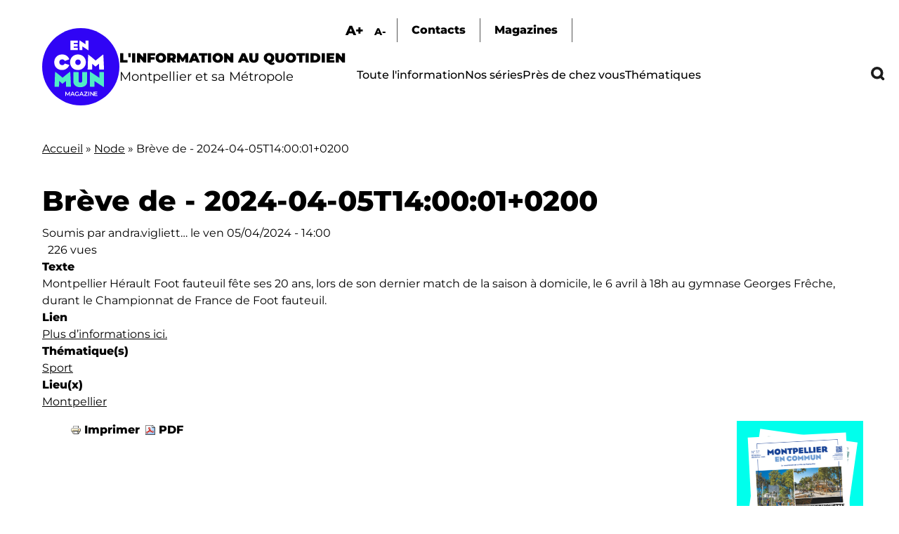

--- FILE ---
content_type: text/html; charset=UTF-8
request_url: https://encommun.montpellier.fr/node/1931?field_lieux_target_id=28&field_thematiques_target_id=50
body_size: 13734
content:

<!DOCTYPE html>
<html lang="fr" dir="ltr" prefix="og: https://ogp.me/ns#">
  <head>
    <meta charset="utf-8" />
<link rel="canonical" href="https://encommun.montpellier.fr/node/1931" />
<meta property="og:title" content="Brève de - 2024-04-05T14:00:01+0200 | En Commun" />
<meta name="Generator" content="Drupal 10 (https://www.drupal.org)" />
<meta name="MobileOptimized" content="width" />
<meta name="HandheldFriendly" content="true" />
<meta name="viewport" content="width=device-width, initial-scale=1.0" />
<link rel="icon" href="/sites/default/files/favicon.svg" type="image/svg+xml" />

    <title>Brève de - 2024-04-05T14:00:01+0200 | En Commun</title>
    <link rel="stylesheet" media="all" href="/modules/contrib/webform/css/webform.element.flexbox.css?t2hjz8" />
<link rel="stylesheet" media="all" href="/core/themes/stable9/css/system/components/ajax-progress.module.css?t2hjz8" />
<link rel="stylesheet" media="all" href="/core/themes/stable9/css/system/components/align.module.css?t2hjz8" />
<link rel="stylesheet" media="all" href="/core/themes/stable9/css/system/components/autocomplete-loading.module.css?t2hjz8" />
<link rel="stylesheet" media="all" href="/core/themes/stable9/css/system/components/fieldgroup.module.css?t2hjz8" />
<link rel="stylesheet" media="all" href="/core/themes/stable9/css/system/components/container-inline.module.css?t2hjz8" />
<link rel="stylesheet" media="all" href="/core/themes/stable9/css/system/components/clearfix.module.css?t2hjz8" />
<link rel="stylesheet" media="all" href="/core/themes/stable9/css/system/components/details.module.css?t2hjz8" />
<link rel="stylesheet" media="all" href="/core/themes/stable9/css/system/components/hidden.module.css?t2hjz8" />
<link rel="stylesheet" media="all" href="/core/themes/stable9/css/system/components/item-list.module.css?t2hjz8" />
<link rel="stylesheet" media="all" href="/core/themes/stable9/css/system/components/js.module.css?t2hjz8" />
<link rel="stylesheet" media="all" href="/core/themes/stable9/css/system/components/nowrap.module.css?t2hjz8" />
<link rel="stylesheet" media="all" href="/core/themes/stable9/css/system/components/position-container.module.css?t2hjz8" />
<link rel="stylesheet" media="all" href="/core/themes/stable9/css/system/components/progress.module.css?t2hjz8" />
<link rel="stylesheet" media="all" href="/core/themes/stable9/css/system/components/reset-appearance.module.css?t2hjz8" />
<link rel="stylesheet" media="all" href="/core/themes/stable9/css/system/components/resize.module.css?t2hjz8" />
<link rel="stylesheet" media="all" href="/core/themes/stable9/css/system/components/sticky-header.module.css?t2hjz8" />
<link rel="stylesheet" media="all" href="/core/themes/stable9/css/system/components/system-status-counter.css?t2hjz8" />
<link rel="stylesheet" media="all" href="/core/themes/stable9/css/system/components/system-status-report-counters.css?t2hjz8" />
<link rel="stylesheet" media="all" href="/core/themes/stable9/css/system/components/system-status-report-general-info.css?t2hjz8" />
<link rel="stylesheet" media="all" href="/core/themes/stable9/css/system/components/tabledrag.module.css?t2hjz8" />
<link rel="stylesheet" media="all" href="/core/themes/stable9/css/system/components/tablesort.module.css?t2hjz8" />
<link rel="stylesheet" media="all" href="/core/themes/stable9/css/system/components/tree-child.module.css?t2hjz8" />
<link rel="stylesheet" media="all" href="/core/themes/stable9/css/views/views.module.css?t2hjz8" />
<link rel="stylesheet" media="all" href="/modules/contrib/webform/css/webform.form.css?t2hjz8" />
<link rel="stylesheet" media="all" href="/modules/contrib/webform/css/webform.element.details.toggle.css?t2hjz8" />
<link rel="stylesheet" media="all" href="/modules/contrib/webform/css/webform.element.message.css?t2hjz8" />
<link rel="stylesheet" media="all" href="/modules/contrib/blazy/css/blazy.css?t2hjz8" />
<link rel="stylesheet" media="all" href="/modules/contrib/chosen/css/chosen-drupal.css?t2hjz8" />
<link rel="stylesheet" media="all" href="/libraries/chosen/chosen.css?t2hjz8" />
<link rel="stylesheet" media="all" href="/libraries/fontawesome/css/all.min.css?t2hjz8" />
<link rel="stylesheet" media="all" href="/modules/contrib/printable/css/entity-links.css?t2hjz8" />
<link rel="stylesheet" media="all" href="/modules/contrib/better_exposed_filters/css/better_exposed_filters.css?t2hjz8" />
<link rel="stylesheet" media="all" href="/core/themes/stable9/css/core/assets/vendor/normalize-css/normalize.css?t2hjz8" />
<link rel="stylesheet" media="all" href="/themes/custom/encommun/css/base/elements.css?t2hjz8" />
<link rel="stylesheet" media="all" href="/themes/custom/encommun/css/layouts/layout.css?t2hjz8" />
<link rel="stylesheet" media="all" href="/core/themes/starterkit_theme/css/components/action-links.css?t2hjz8" />
<link rel="stylesheet" media="all" href="/core/themes/starterkit_theme/css/components/breadcrumb.css?t2hjz8" />
<link rel="stylesheet" media="all" href="/core/themes/starterkit_theme/css/components/button.css?t2hjz8" />
<link rel="stylesheet" media="all" href="/core/themes/starterkit_theme/css/components/container-inline.css?t2hjz8" />
<link rel="stylesheet" media="all" href="/core/themes/starterkit_theme/css/components/details.css?t2hjz8" />
<link rel="stylesheet" media="all" href="/core/themes/starterkit_theme/css/components/exposed-filters.css?t2hjz8" />
<link rel="stylesheet" media="all" href="/core/themes/starterkit_theme/css/components/field.css?t2hjz8" />
<link rel="stylesheet" media="all" href="/core/themes/starterkit_theme/css/components/form.css?t2hjz8" />
<link rel="stylesheet" media="all" href="/core/themes/starterkit_theme/css/components/icons.css?t2hjz8" />
<link rel="stylesheet" media="all" href="/core/themes/starterkit_theme/css/components/inline-form.css?t2hjz8" />
<link rel="stylesheet" media="all" href="/core/themes/starterkit_theme/css/components/item-list.css?t2hjz8" />
<link rel="stylesheet" media="all" href="/core/themes/starterkit_theme/css/components/link.css?t2hjz8" />
<link rel="stylesheet" media="all" href="/core/themes/starterkit_theme/css/components/links.css?t2hjz8" />
<link rel="stylesheet" media="all" href="/core/themes/starterkit_theme/css/components/menu.css?t2hjz8" />
<link rel="stylesheet" media="all" href="/core/themes/starterkit_theme/css/components/more-link.css?t2hjz8" />
<link rel="stylesheet" media="all" href="/core/themes/starterkit_theme/css/components/pager.css?t2hjz8" />
<link rel="stylesheet" media="all" href="/core/themes/starterkit_theme/css/components/tabledrag.css?t2hjz8" />
<link rel="stylesheet" media="all" href="/core/themes/starterkit_theme/css/components/tableselect.css?t2hjz8" />
<link rel="stylesheet" media="all" href="/core/themes/starterkit_theme/css/components/tablesort.css?t2hjz8" />
<link rel="stylesheet" media="all" href="/core/themes/starterkit_theme/css/components/tabs.css?t2hjz8" />
<link rel="stylesheet" media="all" href="/core/themes/starterkit_theme/css/components/textarea.css?t2hjz8" />
<link rel="stylesheet" media="all" href="/core/themes/starterkit_theme/css/components/ui-dialog.css?t2hjz8" />
<link rel="stylesheet" media="all" href="/core/themes/starterkit_theme/css/components/messages.css?t2hjz8" />
<link rel="stylesheet" media="all" href="/core/themes/starterkit_theme/css/components/node.css?t2hjz8" />
<link rel="stylesheet" media="all" href="/core/themes/starterkit_theme/css/components/progress.css?t2hjz8" />
<link rel="stylesheet" media="all" href="/themes/custom/encommun/css/components/block.css?t2hjz8" />
<link rel="stylesheet" media="all" href="/themes/custom/encommun/css/components/breadcrumb.css?t2hjz8" />
<link rel="stylesheet" media="all" href="/themes/custom/encommun/css/components/field.css?t2hjz8" />
<link rel="stylesheet" media="all" href="/themes/custom/encommun/css/components/form.css?t2hjz8" />
<link rel="stylesheet" media="all" href="/themes/custom/encommun/css/components/header.css?t2hjz8" />
<link rel="stylesheet" media="all" href="/themes/custom/encommun/css/components/menu.css?t2hjz8" />
<link rel="stylesheet" media="all" href="/themes/custom/encommun/css/components/messages.css?t2hjz8" />
<link rel="stylesheet" media="all" href="/themes/custom/encommun/css/components/node.css?t2hjz8" />
<link rel="stylesheet" media="all" href="/themes/custom/encommun/css/components/sidebar.css?t2hjz8" />
<link rel="stylesheet" media="all" href="/themes/custom/encommun/css/components/table.css?t2hjz8" />
<link rel="stylesheet" media="all" href="/themes/custom/encommun/css/components/tabs.css?t2hjz8" />
<link rel="stylesheet" media="all" href="/themes/custom/encommun/css/components/buttons.css?t2hjz8" />
<link rel="stylesheet" media="all" href="/themes/custom/encommun/css/fonts/fonts.css?t2hjz8" />
<link rel="stylesheet" media="all" href="/themes/custom/encommun/css/styles.css?t2hjz8" />
<link rel="stylesheet" media="all and (max-width:700px)" href="/themes/custom/encommun/css/styles-mobile.css?t2hjz8" />
<link rel="stylesheet" media="print" href="/themes/custom/encommun/css/theme/print.css?t2hjz8" />

    
  </head>
  <body class="path-node page-node-type-breve role-anonymous published">
    
      <div class="dialog-off-canvas-main-canvas" data-off-canvas-main-canvas>
    
<div class="layout-container">

  <header class="site-header" role="banner">
    <div class="inner desktop">
		  <div class="region region-logo">
    <div class="views-element-container block block-views block-views-block-header-logo-site" id="block-views-block-header-logo-site">
  
    
      <div><div class="view view--header view-id-_header view-display-id-logo_site js-view-dom-id-b670ada8079c402dde72bc1d7d0b5a13d183969910c7d352ed5190a4859e707f">
  
    
      
      <div class="view-content">
          <div class="views-row"><div class="views-field views-field-field-logo-site"><div class="field-content"><a href="/"><img src="/sites/default/files/logos/en-commun.svg" /></a></div></div><div class="views-field views-field-field-slogan"><div class="field-content"><span class="ligne1">L'information au quotidien</span>
<span class="ligne2">Montpellier et sa Métropole</span></div></div></div>

    </div>
  
          </div>
</div>

  </div>

  </div>

		<div class="menus">
			  <div class="region region-sur-header">
    <div class="views-element-container block block-views block-views-block-header-accessibility-font-size" id="block-views-block-header-accessibility-font-size-2">
  
    
      <div><div class="view view--header view-id-_header view-display-id-accessibility_font_size js-view-dom-id-5796d5277b266033436620d225c2d2a49dea6d84a88332d4fb52ab106cce0ca1">
  
    
      
      <div class="view-content">
          <div class="views-row"><div class="views-field views-field-field-sur-header"><div class="field-content"><span class="font-increase">A+</span>  <span class="font-decrease">A-</span>
</div></div></div>

    </div>
  
          </div>
</div>

  </div>
<nav role="navigation" aria-labelledby="block-surheader-menu" id="block-surheader" class="block block-menu navigation menu--sur-header">
            
  <h2 class="visually-hidden" id="block-surheader-menu">Sur-header</h2>
  

        
              <ul class="menu">
                    <li class="contact menu-item">
        <span>Contacts</span>
              </li>
                <li class="menu-item">
        <a href="/index.php/magazines" data-drupal-link-system-path="node/213">Magazines</a>
              </li>
        </ul>
  


  </nav>

  </div>

			  <div class="region region-primary-menu">
    <nav role="navigation" aria-labelledby="block-encommun-main-menu-menu" id="block-encommun-main-menu" class="block block-menu navigation menu--main">
            
  <h2 class="visually-hidden" id="block-encommun-main-menu-menu">Navigation principale</h2>
  

        
              <ul class="menu">
                    <li class="menu-item">
        <a href="/index.php/articles" data-drupal-link-system-path="articles">Toute l&#039;information</a>
              </li>
                <li class="menu-item">
        <a href="/index.php/series" data-drupal-link-system-path="series">Nos séries</a>
              </li>
                <li class="presdechezvous megamenu-container menu-item">
        <span>Près de chez vous</span>
              </li>
                <li class="thematiques megamenu-container menu-item">
        <span>Thématiques</span>
              </li>
                <li class="recherche menu-item">
        <span class="recherchelink">Recherche</span>
              </li>
        </ul>
  


  </nav>
<div class="views-element-container block block-views block-views-block-header-megamenu-pres-chez-vous" id="block-views-block-header-megamenu-pres-chez-vous">
  
    
      <div><div class="megamenu view view--header-megamenu view-id-_header_megamenu view-display-id-pres_chez_vous js-view-dom-id-4cfb316040c73dd11ca1c71fed87c176a04b6d4c14bcb2241d0dc368f70fd353">
  
    
      
      <div class="view-content">
          <div class="tid-5 views-row"><div class="views-field views-field-name"><span class="field-content"><a href="/articles/5">Baillargues</a></span></div></div>
    <div class="tid-6 views-row"><div class="views-field views-field-name"><span class="field-content"><a href="/articles/6">Beaulieu</a></span></div></div>
    <div class="tid-7 views-row"><div class="views-field views-field-name"><span class="field-content"><a href="/articles/7">Castelnau-le-Lez</a></span></div></div>
    <div class="tid-8 views-row"><div class="views-field views-field-name"><span class="field-content"><a href="/articles/8">Castries</a></span></div></div>
    <div class="tid-9 views-row"><div class="views-field views-field-name"><span class="field-content"><a href="/articles/9">Clapiers</a></span></div></div>
    <div class="tid-10 views-row"><div class="views-field views-field-name"><span class="field-content"><a href="/articles/10">Cournonsec</a></span></div></div>
    <div class="tid-11 views-row"><div class="views-field views-field-name"><span class="field-content"><a href="/articles/11">Cournonterral</a></span></div></div>
    <div class="tid-12 views-row"><div class="views-field views-field-name"><span class="field-content"><a href="/articles/12">Fabrègues</a></span></div></div>
    <div class="tid-13 views-row"><div class="views-field views-field-name"><span class="field-content"><a href="/articles/13">Grabels</a></span></div></div>
    <div class="tid-14 views-row"><div class="views-field views-field-name"><span class="field-content"><a href="/articles/14">Jacou</a></span></div></div>
    <div class="tid-15 views-row"><div class="views-field views-field-name"><span class="field-content"><a href="/articles/15">Juvignac</a></span></div></div>
    <div class="tid-16 views-row"><div class="views-field views-field-name"><span class="field-content"><a href="/articles/16">Lattes</a></span></div></div>
    <div class="tid-17 views-row"><div class="views-field views-field-name"><span class="field-content"><a href="/articles/17">Lavérune</a></span></div></div>
    <div class="tid-18 views-row"><div class="views-field views-field-name"><span class="field-content"><a href="/articles/18">Le Crès</a></span></div></div>
    <div class="tid-3 views-row"><div class="views-field views-field-name"><span class="field-content"><a href="/articles/3">Métropole</a></span></div></div>
    <div class="tid-19 views-row"><div class="views-field views-field-name"><span class="field-content"><a href="/articles/19">Montaud</a></span></div></div>
    <div class="tid-20 views-row"><div class="views-field views-field-name"><span class="field-content"><a href="/articles/20">Montferrier-sur-Lez</a></span></div></div>
    <div class="tid-4 views-row"><div class="views-field views-field-name"><span class="field-content"><a href="/articles/4">Montpellier</a></span></div></div>
    <div class="tid-21 views-row"><div class="views-field views-field-name"><span class="field-content"><a href="/articles/21">Murviel-les-Montpellier</a></span></div></div>
    <div class="tid-22 views-row"><div class="views-field views-field-name"><span class="field-content"><a href="/articles/22">Pérols</a></span></div></div>
    <div class="tid-23 views-row"><div class="views-field views-field-name"><span class="field-content"><a href="/articles/23">Pignan</a></span></div></div>
    <div class="tid-24 views-row"><div class="views-field views-field-name"><span class="field-content"><a href="/articles/24">Prades-le-Lez</a></span></div></div>
    <div class="tid-25 views-row"><div class="views-field views-field-name"><span class="field-content"><a href="/articles/25">Restinclières</a></span></div></div>
    <div class="tid-26 views-row"><div class="views-field views-field-name"><span class="field-content"><a href="/articles/26">Saint-Brès</a></span></div></div>
    <div class="tid-27 views-row"><div class="views-field views-field-name"><span class="field-content"><a href="/articles/27">Saint-Drézéry</a></span></div></div>
    <div class="tid-28 views-row"><div class="views-field views-field-name"><span class="field-content"><a href="/articles/28">Saint-Geniès-des-Mourgues</a></span></div></div>
    <div class="tid-29 views-row"><div class="views-field views-field-name"><span class="field-content"><a href="/articles/29">Saint-Georges d&#039;Orques</a></span></div></div>
    <div class="tid-30 views-row"><div class="views-field views-field-name"><span class="field-content"><a href="/articles/30">Saint-Jean-de-Védas</a></span></div></div>
    <div class="tid-31 views-row"><div class="views-field views-field-name"><span class="field-content"><a href="/articles/31">Saussan</a></span></div></div>
    <div class="tid-32 views-row"><div class="views-field views-field-name"><span class="field-content"><a href="/articles/32">Sussargues</a></span></div></div>
    <div class="tid-33 views-row"><div class="views-field views-field-name"><span class="field-content"><a href="/articles/33">Vendargues</a></span></div></div>
    <div class="tid-34 views-row"><div class="views-field views-field-name"><span class="field-content"><a href="/articles/34">Villeneuve-lès-Maguelone</a></span></div></div>

    </div>
  
            <div class="view-footer">
      <div class="view view--header-megamenu view-id-_header_megamenu view-display-id-quartiers js-view-dom-id-4bb6e78f79ac521aebb66f178c40e7a06a917016386504b40be510ae6da00d37">
  
    
      
      <div class="view-content">
          <div class="tid-35 views-row"><div class="views-field views-field-name"><span class="field-content"><a href="/articles/35">Centre</a></span></div></div>
    <div class="tid-36 views-row"><div class="views-field views-field-name"><span class="field-content"><a href="/articles/36">Cévennes</a></span></div></div>
    <div class="tid-37 views-row"><div class="views-field views-field-name"><span class="field-content"><a href="/articles/37">Croix d&#039;Argent</a></span></div></div>
    <div class="tid-38 views-row"><div class="views-field views-field-name"><span class="field-content"><a href="/articles/38">Hôpitaux-Facultés</a></span></div></div>
    <div class="tid-39 views-row"><div class="views-field views-field-name"><span class="field-content"><a href="/articles/39">Mosson</a></span></div></div>
    <div class="tid-40 views-row"><div class="views-field views-field-name"><span class="field-content"><a href="/articles/40">Port Marianne</a></span></div></div>
    <div class="tid-41 views-row"><div class="views-field views-field-name"><span class="field-content"><a href="/articles/41">Prés d&#039;Arènes</a></span></div></div>

    </div>
  
          </div>

    </div>
    </div>
</div>

  </div>
<div class="views-element-container block block-views block-views-block-header-megamenu-thematiques" id="block-views-block-header-megamenu-thematiques">
  
    
      <div><div class="megamenu view view--header-megamenu view-id-_header_megamenu view-display-id-thematiques js-view-dom-id-5b2cd3d2472f0e8a57c3d6e48c092eb687f8471a4316a5b7ba4d9796a3327d4b">
  
    
      
      <div class="view-content">
          <div class="tid-1 views-row"><div class="views-field views-field-name"><span class="field-content"><a href="/articles/1">Culture - Patrimoine</a></span></div></div>
    <div class="tid-49 views-row"><div class="views-field views-field-name"><span class="field-content"><a href="/articles/49">Démocratie - Citoyenneté</a></span></div></div>
    <div class="tid-45 views-row"><div class="views-field views-field-name"><span class="field-content"><a href="/articles/45">Économie - Commerce</a></span></div></div>
    <div class="tid-51 views-row"><div class="views-field views-field-name"><span class="field-content"><a href="/articles/51">Éducation - Petite enfance</a></span></div></div>
    <div class="tid-44 views-row"><div class="views-field views-field-name"><span class="field-content"><a href="/articles/44">Environnement</a></span></div></div>
    <div class="tid-52 views-row"><div class="views-field views-field-name"><span class="field-content"><a href="/articles/52">Espace public</a></span></div></div>
    <div class="tid-241 views-row"><div class="views-field views-field-name"><span class="field-content"><a href="/articles/241">Jeunesse - Vie étudiante</a></span></div></div>
    <div class="tid-242 views-row"><div class="views-field views-field-name"><span class="field-content"><a href="/articles/242">Logement</a></span></div></div>
    <div class="tid-47 views-row"><div class="views-field views-field-name"><span class="field-content"><a href="/articles/47">Santé</a></span></div></div>
    <div class="tid-243 views-row"><div class="views-field views-field-name"><span class="field-content"><a href="/articles/243">Sécurité</a></span></div></div>
    <div class="tid-50 views-row"><div class="views-field views-field-name"><span class="field-content"><a href="/articles/50">Solidarité - Égalité</a></span></div></div>
    <div class="tid-2 views-row"><div class="views-field views-field-name"><span class="field-content"><a href="/articles/2">Sport</a></span></div></div>
    <div class="tid-48 views-row"><div class="views-field views-field-name"><span class="field-content"><a href="/articles/48">Transports - Mobilités</a></span></div></div>

    </div>
  
          </div>
</div>

  </div>

  </div>

		</div>
	</div>
		
	<div class="inner mobile">
		  <div class="region region-header-mobile">
    <div class="views-element-container block block-views block-views-block-header-mobile" id="block-encommun-views-block-header-mobile">
  
    
      <div><div class="view view--header view-id-_header view-display-id-mobile js-view-dom-id-523dc09d25c2b310419b514c886d9f22fc888295d8163dab5946c157a8c17464">
  
    
      
      <div class="view-content">
          <div class="views-row"><div class="views-field views-field-nothing"><span class="field-content"><div class="views-element-container"><div class="view view--header view-id-_header view-display-id-logo_site js-view-dom-id-fe883b11866ff4699bd359b9174321a4eeab7646846594b00edd3c8e32607317">
  
    
      
      <div class="view-content">
          <div class="views-row"><div class="views-field views-field-field-logo-site"><div class="field-content"><a href="/"><img src="/sites/default/files/logos/en-commun.svg" /></a></div></div><div class="views-field views-field-field-slogan"><div class="field-content"><span class="ligne1">L'information au quotidien</span>
<span class="ligne2">Montpellier et sa Métropole</span></div></div></div>

    </div>
  
          </div>
</div>

<ul>
  <li class="recherche"></li>
  <li class="burger"></li>
</ul></span></div></div>

    </div>
  
          </div>
</div>

  </div>

  </div>

	</div>
  </header>

  

    <div class="region region-breadcrumb">
    <div id="block-encommun-breadcrumbs" class="block block-system block-system-breadcrumb-block">
  
    
        <nav class="breadcrumb" role="navigation" aria-labelledby="system-breadcrumb">
    <h2 id="system-breadcrumb" class="visually-hidden">Fil d'Ariane</h2>
    <ol>
          <li>
                  <a href="/">Accueil</a>
              </li>
          <li>
                  <a href="/node">Node</a>
              </li>
          <li>
                  Brève de - 2024-04-05T14:00:01+0200
              </li>
        </ol>
  </nav>

  </div>

  </div>


  

  

  <main class="site-main" role="main">

    <div class="layout-content">
        <div class="region region-content">
    <div id="block-encommun-page-title" class="block block-core block-page-title-block">
  
    
      
  <h1 class="page-title"><span class="field field--name-title field--type-string field--label-hidden">Brève de - 2024-04-05T14:00:01+0200</span>
</h1>


  </div>
<div id="block-encommun-content" class="block block-system block-system-main-block">
  
    
      
<article data-history-node-id="1931" class="node node--type-breve node--view-mode-full">

  
    

      <footer class="node__meta">
      <article class="profile">
  </article>

      <div class="node__submitted">
        Soumis par <span class="field field--name-uid field--type-entity-reference field--label-hidden"><span>andra.vigliett…</span></span>
 le <span class="field field--name-created field--type-created field--label-hidden"><time datetime="2024-04-05T14:00:00+02:00" title="Vendredi 5 avril 2024 - 14:00" class="datetime">ven 05/04/2024 - 14:00</time>
</span>
        
      </div>
    </footer>
  
  <div class="node__content">
      <div class="node__links">
    <ul class="links inline"><li>226 vues</li></ul>  </div>

  <div class="clearfix text-formatted field field--name-field-texte field--type-text-long field--label-above">
    <div class="field__label">Texte</div>
              <div class="field__item">Montpellier Hérault Foot fauteuil fête ses 20 ans, lors de son dernier match de la saison à domicile, le 6 avril à 18h au gymnase Georges Frêche, durant le Championnat de France de Foot fauteuil.</div>
          </div>

  <div class="field field--name-field-lien field--type-link field--label-above">
    <div class="field__label">Lien</div>
              <div class="field__item"><a href="https://www.fauteuilsdefeu.fr/">Plus d’informations ici. </a></div>
          </div>

  <div class="field field--name-field-thematiques field--type-entity-reference field--label-above">
    <div class="field__label">Thématique(s)</div>
          <div class="field__items">
              <div class="field__item"><a href="/taxonomy/term/2" hreflang="fr">Sport</a></div>
              </div>
      </div>

  <div class="field field--name-field-lieux field--type-entity-reference field--label-above">
    <div class="field__label">Lieu(x)</div>
          <div class="field__items">
              <div class="field__item"><a href="/taxonomy/term/4" hreflang="fr">Montpellier</a></div>
              </div>
      </div>
<div class="node_view"><ul class="pre_links"><li><a href="/node/1931/printable/print">Imprimer</a></li><li><a href="/node/1931/printable/pdf">PDF</a></li></ul></div>
  </div>

</article>

  </div>

  </div>

    </div>
    
  </main>

      <footer class="site-footer" role="contentinfo">
		<div class="inner">
		    <div class="region region-footer">
    <div class="views-element-container block block-views block-views-block-footer-logos-footer" id="block-views-block-footer-logos-footer">
  
    
      <div><div class="view view--footer view-id-_footer view-display-id-logos_footer js-view-dom-id-6cdea4da682464a66cfa76a3104d1609e54bbd2259602526c40615734463150e">
  
    
      
      <div class="view-content">
          <div class="views-row"><div class="views-field views-field-nothing"><span class="field-content"><a href="https://www.montpellier3m.fr" target="_blank" title="Montpellier Méditerannée Métropole">  <img loading="lazy" src="/sites/default/files/logos/logo-montpellier3m-blanc.png" width="224" height="223" alt="" />

</a></span></div></div>
    <div class="views-row"><div class="views-field views-field-nothing"><span class="field-content"><a href="https://www.montpellier.fr" target="_blank" title="Ville de Montpellier">  <img loading="lazy" src="/sites/default/files/logos/logo-montpellier-blanc.png" width="175" height="222" alt="" />

</a></span></div></div>

    </div>
  
          </div>
</div>

  </div>
<nav role="navigation" aria-labelledby="block-encommun-footerprincipal-menu" id="block-encommun-footerprincipal" class="block block-menu navigation menu--footer-principale">
            
  <h2 class="visually-hidden" id="block-encommun-footerprincipal-menu">Footer principal</h2>
  

        
              <ul class="menu">
                    <li class="contact menu-item">
        <span>Contact</span>
              </li>
                <li class="menu-item">
        <a href="/magazines" data-drupal-link-system-path="node/213">Magazine</a>
              </li>
                <li class="menu-item">
        <a href="/series" data-drupal-link-system-path="series">Nos séries</a>
              </li>
                <li class="menu-item">
        <a href="/articles" data-drupal-link-system-path="articles">Toute l&#039;information</a>
              </li>
        </ul>
  


  </nav>

  </div>

		    <div class="region region-footer-last-col">
    <div class="views-element-container block block-views block-views-block-footer-texte" id="block-views-block-footer-texte">
  
    
      <div><div class="view view--footer view-id-_footer view-display-id-texte js-view-dom-id-b8ebbd926aba11844bc5ff0afa4174553b76005066e23755a3b4429ec69f7fc6">
  
    
      
      <div class="view-content">
          <div class="views-row"><div class="views-field views-field-field-footer-texte"><div class="field-content"></div></div></div>

    </div>
  
          </div>
</div>

  </div>
<div class="views-element-container block block-views block-views-block-footer-rs" id="block-views-block-footer-rs">
  
    
      <div><div class="view view--footer view-id-_footer view-display-id-rs js-view-dom-id-cb3c2936dcfd34ce8185182b276ecd6f1a442cf96fbca9cd9a7e110debf9be7d">
  
    
      
      <div class="view-content">
          <div class="views-row"><div class="views-field views-field-nothing"><span class="field-content"><a href="https://www.facebook.com/encommunmontpellier" target="_blank" title="Facebook"><div class="fontawesome-icons">
      <div class="fontawesome-icon">
  <span class="fab fa-facebook" data-fa-transform="" data-fa-mask=""></span>
</div>

  </div>
 </a>
</span></div></div>
    <div class="views-row"><div class="views-field views-field-nothing"><span class="field-content"><a href="https://twitter.com/encommunmtp" target="_blank" title="Twitter"><div class="fontawesome-icons">
      <div class="fontawesome-icon">
  <span class="fab fa-square-twitter" data-fa-transform="" data-fa-mask=""></span>
</div>

  </div>
 </a>
</span></div></div>

    </div>
  
          </div>
</div>

  </div>
<div class="views-element-container block block-views block-views-block-footer-magazines-apercus" id="block-encommun-views-block-footer-magazines-apercus">
  
    
      <div><div class="magazines-apercus view view--footer view-id-_footer view-display-id-magazines_apercus js-view-dom-id-ab77964f89e05c043b0112d3a31651671048ab1649aa7f7af3e1438a8b17771c">
  
    
      
      <div class="view-content">
          <div class="views-row"><div class="views-field views-field-field-magazine-pdf"><div class="field-content"><div class="pdfpreview" id="pdfpreview-11381">
  <div class="pdfpreview-image-wrapper">
    <img alt="" title="" class="pdfpreview-file image-style-crop-libre-w400" src="/sites/default/files/styles/crop_libre_w400/public/pdfpreview/11381-en-commun-2025-10_0.png?itok=Wv8MRPQU" width="400" height="487" loading="lazy" />



  </div>
  </div>
</div></div></div>
    <div class="views-row"><div class="views-field views-field-field-magazine-pdf"><div class="field-content"><div class="pdfpreview" id="pdfpreview-11380">
  <div class="pdfpreview-image-wrapper">
    <img alt="" title="" class="pdfpreview-file image-style-crop-libre-w400" src="/sites/default/files/styles/crop_libre_w400/public/pdfpreview/11380-en-commun-2025-10.png?itok=YX3LNibZ" width="400" height="522" loading="lazy" />



  </div>
  </div>
</div></div></div>

    </div>
  
            <div class="view-footer">
      <a href="/magazines"></a>
    </div>
    </div>
</div>

  </div>

  </div>

		</div>
    </footer>
    
      <div class="site-footer-menu" role="contentinfo">
		<div class="inner">
		  <div class="region region-menu-footer">
    <nav role="navigation" aria-labelledby="block-encommun-menufooter-menu" id="block-encommun-menufooter" class="block block-menu navigation menu--menu-footer">
            
  <h2 class="visually-hidden" id="block-encommun-menufooter-menu">Menu Footer</h2>
  

        
              <ul class="menu">
                    <li class="menu-item">
        <a href="/mentions-legales" data-drupal-link-system-path="node/239">Mentions légales</a>
              </li>
                <li class="menu-item">
        <a href="/la-redaction" data-drupal-link-system-path="node/1672">La Rédaction</a>
              </li>
        </ul>
  


  </nav>

  </div>

		</div>
	</div>
  
</div>
	  <div class="region region-position-fixed">
    <div class="views-element-container block block-views block-views-blockrecherche-block" id="block-views-block-recherche-block">
  
    
      <div><div class="view view-recherche view-id-recherche view-display-id-block js-view-dom-id-194a1e57c4f845b7bc0bfec0c5e7de6f9c20b7d7adf3cd383e91677c4f5fc8fa">
  
    
      <div class="view-header">
      <h2>Recherche</h2>
    </div>
        <div class="view-filters">
      <form class="views-exposed-form bef-exposed-form" data-bef-auto-submit-full-form="" data-bef-auto-submit="" data-bef-auto-submit-delay="500" data-drupal-selector="views-exposed-form-recherche-block" action="/node/1931" method="get" id="views-exposed-form-recherche-block" accept-charset="UTF-8">
  <div class="form--inline clearfix">
  <div class="js-form-item form-item js-form-type-textfield form-type-textfield js-form-item-combine form-item-combine">
      
        <input data-bef-auto-submit-exclude="" data-drupal-selector="edit-combine" type="text" id="edit-combine" name="combine" value="" size="30" maxlength="128" class="form-text" />

        </div>
<details class="bef--secondary js-form-wrapper form-wrapper" data-drupal-selector="edit-secondary" id="edit-secondary" open="open">    <summary role="button" aria-controls="edit-secondary" aria-expanded="true">Options avancées</summary><div class="details-wrapper">
    <div class="js-form-item form-item js-form-type-select form-type-select js-form-item-field-lieux-target-id form-item-field-lieux-target-id">
      <label for="edit-field-lieux-target-id">Filtrer par lieu</label>
        <input type="hidden" name="field_lieux_target_id" value="28" />
<div class="bef-links-use-ajax form-select bef-links" data-drupal-selector="edit-field-lieux-target-id" id="edit-field-lieux-target-id" name="field_lieux_target_id">
                    <ul><li><a href="https://encommun.montpellier.fr/node/1931?field_lieux_target_id=All&amp;field_thematiques_target_id=50" id="edit-field-lieux-target-id-all" name="field_lieux_target_id[All]" class="bef-link">- Tout -</a>                      <li><a href="https://encommun.montpellier.fr/node/1931?field_lieux_target_id=35&amp;field_thematiques_target_id=50" id="edit-field-lieux-target-id-35" name="field_lieux_target_id[35]" class="bef-link">Centre</a>                      <li><a href="https://encommun.montpellier.fr/node/1931?field_lieux_target_id=36&amp;field_thematiques_target_id=50" id="edit-field-lieux-target-id-36" name="field_lieux_target_id[36]" class="bef-link">Cévennes</a>                      <li><a href="https://encommun.montpellier.fr/node/1931?field_lieux_target_id=37&amp;field_thematiques_target_id=50" id="edit-field-lieux-target-id-37" name="field_lieux_target_id[37]" class="bef-link">Croix d&#039;Argent</a>                      <li><a href="https://encommun.montpellier.fr/node/1931?field_lieux_target_id=38&amp;field_thematiques_target_id=50" id="edit-field-lieux-target-id-38" name="field_lieux_target_id[38]" class="bef-link">Hôpitaux-Facultés</a>                      <li><a href="https://encommun.montpellier.fr/node/1931?field_lieux_target_id=39&amp;field_thematiques_target_id=50" id="edit-field-lieux-target-id-39" name="field_lieux_target_id[39]" class="bef-link">Mosson</a>                      <li><a href="https://encommun.montpellier.fr/node/1931?field_lieux_target_id=41&amp;field_thematiques_target_id=50" id="edit-field-lieux-target-id-41" name="field_lieux_target_id[41]" class="bef-link">Prés d&#039;Arènes</a>                      <li><a href="https://encommun.montpellier.fr/node/1931?field_lieux_target_id=40&amp;field_thematiques_target_id=50" id="edit-field-lieux-target-id-40" name="field_lieux_target_id[40]" class="bef-link">Port Marianne</a>                      <li><a href="https://encommun.montpellier.fr/node/1931?field_lieux_target_id=3&amp;field_thematiques_target_id=50" id="edit-field-lieux-target-id-3" name="field_lieux_target_id[3]" class="bef-link">Métropole</a>                      <li><a href="https://encommun.montpellier.fr/node/1931?field_lieux_target_id=4&amp;field_thematiques_target_id=50" id="edit-field-lieux-target-id-4" name="field_lieux_target_id[4]" class="bef-link">Montpellier</a>                      <li><a href="https://encommun.montpellier.fr/node/1931?field_lieux_target_id=5&amp;field_thematiques_target_id=50" id="edit-field-lieux-target-id-5" name="field_lieux_target_id[5]" class="bef-link">Baillargues</a>                      <li><a href="https://encommun.montpellier.fr/node/1931?field_lieux_target_id=6&amp;field_thematiques_target_id=50" id="edit-field-lieux-target-id-6" name="field_lieux_target_id[6]" class="bef-link">Beaulieu</a>                      <li><a href="https://encommun.montpellier.fr/node/1931?field_lieux_target_id=7&amp;field_thematiques_target_id=50" id="edit-field-lieux-target-id-7" name="field_lieux_target_id[7]" class="bef-link">Castelnau-le-Lez</a>                      <li><a href="https://encommun.montpellier.fr/node/1931?field_lieux_target_id=8&amp;field_thematiques_target_id=50" id="edit-field-lieux-target-id-8" name="field_lieux_target_id[8]" class="bef-link">Castries</a>                      <li><a href="https://encommun.montpellier.fr/node/1931?field_lieux_target_id=9&amp;field_thematiques_target_id=50" id="edit-field-lieux-target-id-9" name="field_lieux_target_id[9]" class="bef-link">Clapiers</a>                      <li><a href="https://encommun.montpellier.fr/node/1931?field_lieux_target_id=10&amp;field_thematiques_target_id=50" id="edit-field-lieux-target-id-10" name="field_lieux_target_id[10]" class="bef-link">Cournonsec</a>                      <li><a href="https://encommun.montpellier.fr/node/1931?field_lieux_target_id=11&amp;field_thematiques_target_id=50" id="edit-field-lieux-target-id-11" name="field_lieux_target_id[11]" class="bef-link">Cournonterral</a>                      <li><a href="https://encommun.montpellier.fr/node/1931?field_lieux_target_id=12&amp;field_thematiques_target_id=50" id="edit-field-lieux-target-id-12" name="field_lieux_target_id[12]" class="bef-link">Fabrègues</a>                      <li><a href="https://encommun.montpellier.fr/node/1931?field_lieux_target_id=13&amp;field_thematiques_target_id=50" id="edit-field-lieux-target-id-13" name="field_lieux_target_id[13]" class="bef-link">Grabels</a>                      <li><a href="https://encommun.montpellier.fr/node/1931?field_lieux_target_id=14&amp;field_thematiques_target_id=50" id="edit-field-lieux-target-id-14" name="field_lieux_target_id[14]" class="bef-link">Jacou</a>                      <li><a href="https://encommun.montpellier.fr/node/1931?field_lieux_target_id=15&amp;field_thematiques_target_id=50" id="edit-field-lieux-target-id-15" name="field_lieux_target_id[15]" class="bef-link">Juvignac</a>                      <li><a href="https://encommun.montpellier.fr/node/1931?field_lieux_target_id=16&amp;field_thematiques_target_id=50" id="edit-field-lieux-target-id-16" name="field_lieux_target_id[16]" class="bef-link">Lattes</a>                      <li><a href="https://encommun.montpellier.fr/node/1931?field_lieux_target_id=17&amp;field_thematiques_target_id=50" id="edit-field-lieux-target-id-17" name="field_lieux_target_id[17]" class="bef-link">Lavérune</a>                      <li><a href="https://encommun.montpellier.fr/node/1931?field_lieux_target_id=18&amp;field_thematiques_target_id=50" id="edit-field-lieux-target-id-18" name="field_lieux_target_id[18]" class="bef-link">Le Crès</a>                      <li><a href="https://encommun.montpellier.fr/node/1931?field_lieux_target_id=19&amp;field_thematiques_target_id=50" id="edit-field-lieux-target-id-19" name="field_lieux_target_id[19]" class="bef-link">Montaud</a>                      <li><a href="https://encommun.montpellier.fr/node/1931?field_lieux_target_id=20&amp;field_thematiques_target_id=50" id="edit-field-lieux-target-id-20" name="field_lieux_target_id[20]" class="bef-link">Montferrier-sur-Lez</a>                      <li><a href="https://encommun.montpellier.fr/node/1931?field_lieux_target_id=21&amp;field_thematiques_target_id=50" id="edit-field-lieux-target-id-21" name="field_lieux_target_id[21]" class="bef-link">Murviel-les-Montpellier</a>                      <li><a href="https://encommun.montpellier.fr/node/1931?field_lieux_target_id=22&amp;field_thematiques_target_id=50" id="edit-field-lieux-target-id-22" name="field_lieux_target_id[22]" class="bef-link">Pérols</a>                      <li><a href="https://encommun.montpellier.fr/node/1931?field_lieux_target_id=23&amp;field_thematiques_target_id=50" id="edit-field-lieux-target-id-23" name="field_lieux_target_id[23]" class="bef-link">Pignan</a>                      <li><a href="https://encommun.montpellier.fr/node/1931?field_lieux_target_id=24&amp;field_thematiques_target_id=50" id="edit-field-lieux-target-id-24" name="field_lieux_target_id[24]" class="bef-link">Prades-le-Lez</a>                      <li><a href="https://encommun.montpellier.fr/node/1931?field_lieux_target_id=25&amp;field_thematiques_target_id=50" id="edit-field-lieux-target-id-25" name="field_lieux_target_id[25]" class="bef-link">Restinclières</a>                      <li><a href="https://encommun.montpellier.fr/node/1931?field_lieux_target_id=26&amp;field_thematiques_target_id=50" id="edit-field-lieux-target-id-26" name="field_lieux_target_id[26]" class="bef-link">Saint-Brès</a>                      <li><a href="https://encommun.montpellier.fr/node/1931?field_lieux_target_id=27&amp;field_thematiques_target_id=50" id="edit-field-lieux-target-id-27" name="field_lieux_target_id[27]" class="bef-link">Saint-Drézéry</a>                      <li><a href="https://encommun.montpellier.fr/node/1931?field_thematiques_target_id=50" id="edit-field-lieux-target-id-28" name="field_lieux_target_id[28]" class="bef-link bef-link--selected">Saint-Geniès-des-Mourgues</a>                      <li><a href="https://encommun.montpellier.fr/node/1931?field_lieux_target_id=29&amp;field_thematiques_target_id=50" id="edit-field-lieux-target-id-29" name="field_lieux_target_id[29]" class="bef-link">Saint-Georges d&#039;Orques</a>                      <li><a href="https://encommun.montpellier.fr/node/1931?field_lieux_target_id=30&amp;field_thematiques_target_id=50" id="edit-field-lieux-target-id-30" name="field_lieux_target_id[30]" class="bef-link">Saint-Jean-de-Védas</a>                      <li><a href="https://encommun.montpellier.fr/node/1931?field_lieux_target_id=31&amp;field_thematiques_target_id=50" id="edit-field-lieux-target-id-31" name="field_lieux_target_id[31]" class="bef-link">Saussan</a>                      <li><a href="https://encommun.montpellier.fr/node/1931?field_lieux_target_id=32&amp;field_thematiques_target_id=50" id="edit-field-lieux-target-id-32" name="field_lieux_target_id[32]" class="bef-link">Sussargues</a>                      <li><a href="https://encommun.montpellier.fr/node/1931?field_lieux_target_id=33&amp;field_thematiques_target_id=50" id="edit-field-lieux-target-id-33" name="field_lieux_target_id[33]" class="bef-link">Vendargues</a>                      <li><a href="https://encommun.montpellier.fr/node/1931?field_lieux_target_id=34&amp;field_thematiques_target_id=50" id="edit-field-lieux-target-id-34" name="field_lieux_target_id[34]" class="bef-link">Villeneuve-lès-Maguelone</a></li></ul>      </div>

        </div>
<div class="js-form-item form-item js-form-type-select form-type-select js-form-item-field-thematiques-target-id form-item-field-thematiques-target-id">
      <label for="edit-field-thematiques-target-id">Filtrer par thématique</label>
        <input type="hidden" name="field_thematiques_target_id" value="50" />
<div class="bef-links-use-ajax form-select bef-links" data-drupal-selector="edit-field-thematiques-target-id" id="edit-field-thematiques-target-id" name="field_thematiques_target_id">
                    <ul><li><a href="https://encommun.montpellier.fr/node/1931?field_lieux_target_id=28&amp;field_thematiques_target_id=All" id="edit-field-thematiques-target-id-all" name="field_thematiques_target_id[All]" class="bef-link">- Tout -</a>                      <li><a href="https://encommun.montpellier.fr/node/1931?field_lieux_target_id=28&amp;field_thematiques_target_id=1" id="edit-field-thematiques-target-id-1" name="field_thematiques_target_id[1]" class="bef-link">Culture - Patrimoine</a>                      <li><a href="https://encommun.montpellier.fr/node/1931?field_lieux_target_id=28&amp;field_thematiques_target_id=49" id="edit-field-thematiques-target-id-49" name="field_thematiques_target_id[49]" class="bef-link">Démocratie - Citoyenneté</a>                      <li><a href="https://encommun.montpellier.fr/node/1931?field_lieux_target_id=28&amp;field_thematiques_target_id=45" id="edit-field-thematiques-target-id-45" name="field_thematiques_target_id[45]" class="bef-link">Économie - Commerce</a>                      <li><a href="https://encommun.montpellier.fr/node/1931?field_lieux_target_id=28&amp;field_thematiques_target_id=51" id="edit-field-thematiques-target-id-51" name="field_thematiques_target_id[51]" class="bef-link">Éducation - Petite enfance</a>                      <li><a href="https://encommun.montpellier.fr/node/1931?field_lieux_target_id=28&amp;field_thematiques_target_id=44" id="edit-field-thematiques-target-id-44" name="field_thematiques_target_id[44]" class="bef-link">Environnement</a>                      <li><a href="https://encommun.montpellier.fr/node/1931?field_lieux_target_id=28&amp;field_thematiques_target_id=52" id="edit-field-thematiques-target-id-52" name="field_thematiques_target_id[52]" class="bef-link">Espace public</a>                      <li><a href="https://encommun.montpellier.fr/node/1931?field_lieux_target_id=28&amp;field_thematiques_target_id=241" id="edit-field-thematiques-target-id-241" name="field_thematiques_target_id[241]" class="bef-link">Jeunesse - Vie étudiante</a>                      <li><a href="https://encommun.montpellier.fr/node/1931?field_lieux_target_id=28&amp;field_thematiques_target_id=242" id="edit-field-thematiques-target-id-242" name="field_thematiques_target_id[242]" class="bef-link">Logement</a>                      <li><a href="https://encommun.montpellier.fr/node/1931?field_lieux_target_id=28&amp;field_thematiques_target_id=47" id="edit-field-thematiques-target-id-47" name="field_thematiques_target_id[47]" class="bef-link">Santé</a>                      <li><a href="https://encommun.montpellier.fr/node/1931?field_lieux_target_id=28&amp;field_thematiques_target_id=243" id="edit-field-thematiques-target-id-243" name="field_thematiques_target_id[243]" class="bef-link">Sécurité</a>                      <li><a href="https://encommun.montpellier.fr/node/1931?field_lieux_target_id=28" id="edit-field-thematiques-target-id-50" name="field_thematiques_target_id[50]" class="bef-link bef-link--selected">Solidarité - Égalité</a>                      <li><a href="https://encommun.montpellier.fr/node/1931?field_lieux_target_id=28&amp;field_thematiques_target_id=2" id="edit-field-thematiques-target-id-2" name="field_thematiques_target_id[2]" class="bef-link">Sport</a>                      <li><a href="https://encommun.montpellier.fr/node/1931?field_lieux_target_id=28&amp;field_thematiques_target_id=48" id="edit-field-thematiques-target-id-48" name="field_thematiques_target_id[48]" class="bef-link">Transports - Mobilités</a></li></ul>      </div>

        </div>
</div>
</details>
<fieldset data-drupal-selector="edit-sort-bef-combine" id="edit-sort-bef-combine--wrapper" class="fieldgroup form-composite js-form-item form-item js-form-wrapper form-wrapper">
      <legend>
    <span class="fieldset-legend">Date</span>
  </legend>
  <div class="fieldset-wrapper">
            <div id="edit-sort-bef-combine" class="form-radios"><div class="form-radios">
                  <div class="js-form-item form-item js-form-type-radio form-type-radio js-form-item-sort-bef-combine form-item-sort-bef-combine">
        <input data-drupal-selector="edit-sort-bef-combine-created-asc" type="radio" id="edit-sort-bef-combine-created-asc" name="sort_bef_combine" value="created_ASC" class="form-radio" />

        <label for="edit-sort-bef-combine-created-asc" class="option">↑</label>
      </div>

                    <div class="js-form-item form-item js-form-type-radio form-type-radio js-form-item-sort-bef-combine form-item-sort-bef-combine">
        <input data-drupal-selector="edit-sort-bef-combine-created-desc" type="radio" id="edit-sort-bef-combine-created-desc" name="sort_bef_combine" value="created_DESC" checked="checked" class="form-radio" />

        <label for="edit-sort-bef-combine-created-desc" class="option">↓</label>
      </div>

      </div>
</div>

          </div>
</fieldset>
<div data-drupal-selector="edit-actions" class="form-actions js-form-wrapper form-wrapper" id="edit-actions"><input data-bef-auto-submit-click="" data-drupal-selector="edit-submit-recherche" type="submit" id="edit-submit-recherche" value="CHERCHER" class="button js-form-submit form-submit" />
</div>

</div>

</form>

    </div>
    
      <div class="view-content">
          <div class="views-row">


<div class="image"><a href="/articles/2024-12-19-lagence-de-la-mutuelle-communale-de-montpellier-est-ouverte">  <img loading="lazy" src="/sites/default/files/styles/crop_libre_w600_h330/public/articles/2024-12/LUD_9544.jpg?itok=8B0QZTM-" width="600" height="330" alt="Agence mutuelle communale" class="image-style-crop-libre-w600-h330" />


</a></div>
<div class="textes">
	<div class="created"><time datetime="2024-12-19T12:30:00+01:00" class="datetime">19-12-24 - 12:30</time>
</div>
	<h3 class="titre"><a href="/articles/2024-12-19-lagence-de-la-mutuelle-communale-de-montpellier-est-ouverte" hreflang="fr">L’agence de la mutuelle communale de Montpellier est ouverte</a></h3>
	<div class="taxos"><div class="item-list"><ul><li><a href="/articles/35">Centre</a></li><li><a href="/articles/47">Santé</a></li><li><a href="/articles/50">Solidarité - Égalité</a></li><li><a href="/articles/3">Métropole</a></li><li><a href="/articles/4">Montpellier</a></li><li><a href="/articles/9">Clapiers</a></li><li><a href="/articles/18">Le Crès</a></li><li><a href="/articles/21">Murviel-les-Montpellier</a></li><li><a href="/articles/28">Saint-Geniès-des-Mourgues</a></li><li><a href="/articles/32">Sussargues</a></li></ul></div></div>
</div>






</div>
    <div class="views-row">


<div class="image"><a href="/articles/2024-03-19-des-couleurs-et-des-mots-sur-les-maux">  <img loading="lazy" src="/sites/default/files/styles/crop_libre_w600_h330/public/articles/2024-03/grrromik-2-.xZcXhq1BoK.png?itok=Jx0rLZ8_" width="600" height="330" alt="une image d&#039;un livre" class="image-style-crop-libre-w600-h330" />


</a></div>
<div class="textes">
	<div class="created"><time datetime="2024-03-19T15:00:00+01:00" class="datetime">19-03-24 - 15:00</time>
</div>
	<h3 class="titre"><a href="/articles/2024-03-19-des-couleurs-et-des-mots-sur-les-maux" hreflang="fr">Des couleurs et des mots sur les maux</a></h3>
	<div class="taxos"><div class="item-list"><ul><li><a href="/articles/55">À hauteur d&#039;enfants</a></li><li><a href="/articles/1">Culture - Patrimoine</a></li><li><a href="/articles/50">Solidarité - Égalité</a></li><li><a href="/articles/28">Saint-Geniès-des-Mourgues</a></li></ul></div></div>
</div>






</div>

    </div>
  
            <div class="view-footer">
      <div class="search-close"></div>
    </div>
    </div>
</div>

  </div>
<div id="block-encommun-webform" class="block block-webform block-webform-block">
  
    
      <form class="webform-submission-form webform-submission-add-form webform-submission-contact-form webform-submission-contact-add-form webform-submission-contact-node-1931-form webform-submission-contact-node-1931-add-form js-webform-submit-once js-webform-details-toggle webform-details-toggle" data-drupal-selector="webform-submission-contact-node-1931-add-form" action="/node/1931?field_lieux_target_id=28&amp;field_thematiques_target_id=50" method="post" id="webform-submission-contact-node-1931-add-form" accept-charset="UTF-8">
  
  <div id="edit-processed-text" class="js-form-item form-item js-form-type-processed-text form-type-processed-text js-form-item- form-item- form-no-label">
        <h2>Vous souhaitez envoyer un message, une information à la rédaction ?</h2>
        </div>
<div data-drupal-selector="edit-flexbox" class="webform-flexbox js-webform-flexbox webform-flexbox--center js-form-wrapper form-wrapper" id="edit-flexbox"><div class="webform-flex webform-flex--1"><div class="webform-flex--container"><div class="js-form-item form-item js-form-type-textfield form-type-textfield js-form-item-name form-item-name">
      <label for="edit-name" class="js-form-required form-required">Nom</label>
        <input data-drupal-selector="edit-name" type="text" id="edit-name" name="name" value="" size="60" maxlength="255" placeholder="Doe" class="form-text required" required="required" aria-required="true" />

        </div>
</div></div><div class="webform-flex webform-flex--1"><div class="webform-flex--container"><div class="js-form-item form-item js-form-type-textfield form-type-textfield js-form-item-prenom form-item-prenom">
      <label for="edit-prenom" class="js-form-required form-required">Prénom</label>
        <input data-drupal-selector="edit-prenom" type="text" id="edit-prenom" name="prenom" value="" size="60" maxlength="255" placeholder="John" class="form-text required" required="required" aria-required="true" />

        </div>
</div></div></div>
<div class="js-form-item form-item js-form-type-email form-type-email js-form-item-email form-item-email">
      <label for="edit-email" class="js-form-required form-required">Courriel</label>
        <input data-drupal-selector="edit-email" type="email" id="edit-email" name="email" value="" size="60" maxlength="254" placeholder="johndoe@domaine.com" class="form-email required" required="required" aria-required="true" />

        </div>
<div class="js-form-item form-item js-form-type-textfield form-type-textfield js-form-item-telephone form-item-telephone">
      <label for="edit-telephone">Téléphone</label>
        <input data-drupal-selector="edit-telephone" type="text" id="edit-telephone" name="telephone" value="" size="60" maxlength="255" placeholder="0612345678" class="form-text" />

        </div>
<div class="js-form-item form-item js-form-type-textarea form-type-textarea js-form-item-message form-item-message">
      <label for="edit-message" class="js-form-required form-required">Message</label>
        <div class="form-textarea-wrapper">
  <textarea data-drupal-selector="edit-message" id="edit-message" name="message" rows="5" cols="60" placeholder="Mon message" class="form-textarea required resize-vertical" required="required" aria-required="true"></textarea>
</div>

        </div>
<div data-drupal-selector="edit-actions" class="form-actions webform-actions js-form-wrapper form-wrapper" id="edit-actions--2"><input class="webform-button--submit button button--primary js-form-submit form-submit" data-drupal-selector="edit-actions-submit" type="submit" id="edit-actions-submit" name="op" value="Envoyer" />

</div>
<div id="edit-processed-text-01" class="js-form-item form-item js-form-type-processed-text form-type-processed-text js-form-item- form-item- form-no-label">
        <p>Les informations recueillies font l’objet d’un traitement destiné à la délivrance des prestations demandées. Ils sont protégés et seront conservés pendant la durée légale et celle de leur utilité. Les destinataires en sont les services de la Ville délivrant ces prestations. Conformément au Règlement UE 2016/679 du 27 avril 2016 (RGPD) et à la loi « Informatique et libertés » du 6 janvier 1978 modifiée, vous disposez sous conditions et sauf exceptions d’un droit d’accès, de rectification, d’effacement, d’opposition, de limitation des traitements, de retrait de votre consentement à tout moment, et de réclamation auprès de la CNIL. Pour exercer vos droits, contactez-nous par courrier à la mairie de Montpellier 1 place Georges Frêche 34267 Montpellier Cedex 2, ou par courriel à l'adresse donneespersonnelles@villemontpellier.fr</p><p>&nbsp;</p>
        </div>
<div id="edit-processed-text-02" class="js-form-item form-item js-form-type-processed-text form-type-processed-text js-form-item- form-item- form-no-label">
        <div class="close"><svg xmlns="http://www.w3.org/2000/svg" width="16.111" height="16.111" viewBox="0 0 16.111 16.111">
  <path id="Icon_material-close" data-name="Icon material-close" d="M23.611,9.123,21.989,7.5l-6.433,6.433L9.123,7.5,7.5,9.123l6.433,6.433L7.5,21.989l1.623,1.623,6.433-6.433,6.433,6.433,1.623-1.623-6.433-6.433Z" transform="translate(-7.5 -7.5)"/>
</svg>
</div>
        </div>
<input data-drupal-selector="edit-honeypot-time" type="hidden" name="honeypot_time" value="qeukEHdGdLYHQTxKhZvTV0GKJNLwDaADimEQBN60xSI" />
<input autocomplete="off" data-drupal-selector="form-zu1xfahig7wkez-qhhoc2rgdarotosgxjc1cl3adt-w" type="hidden" name="form_build_id" value="form-zu1xFaHIg7WKeZ_QhHoC2RGdaRotOsgxjC1cl3adT_w" />
<input data-drupal-selector="edit-webform-submission-contact-node-1931-add-form" type="hidden" name="form_id" value="webform_submission_contact_node_1931_add_form" />
<div class="url-textfield js-form-wrapper form-wrapper" style="display: none !important;"><div class="js-form-item form-item js-form-type-textfield form-type-textfield js-form-item-url form-item-url">
      <label for="edit-url">Laisser ce champ vide</label>
        <input autocomplete="off" data-drupal-selector="edit-url" type="text" id="edit-url" name="url" value="" size="20" maxlength="128" class="form-text" />

        </div>
</div>


  
</form>

  </div>

  </div>


<div id="shareRS"></div>

	<div class="menu-mobile">
		  <div class="region region-menu-mobile">
    <nav role="navigation" aria-labelledby="block-encommun-navigationprincipale-menu" id="block-encommun-navigationprincipale" class="block block-menu navigation menu--main">
            
  <h2 class="visually-hidden" id="block-encommun-navigationprincipale-menu">Navigation principale</h2>
  

        
              <ul class="menu">
                    <li class="menu-item">
        <a href="/index.php/articles" data-drupal-link-system-path="articles">Toute l&#039;information</a>
              </li>
                <li class="menu-item">
        <a href="/index.php/series" data-drupal-link-system-path="series">Nos séries</a>
              </li>
                <li class="presdechezvous megamenu-container menu-item">
        <span>Près de chez vous</span>
              </li>
                <li class="thematiques megamenu-container menu-item">
        <span>Thématiques</span>
              </li>
                <li class="recherche menu-item">
        <span class="recherchelink">Recherche</span>
              </li>
        </ul>
  


  </nav>
<nav role="navigation" aria-labelledby="block-encommun-surheader-menu" id="block-encommun-surheader" class="block block-menu navigation menu--sur-header">
            
  <h2 class="visually-hidden" id="block-encommun-surheader-menu">Sur-header</h2>
  

        
              <ul class="menu">
                    <li class="contact menu-item">
        <span>Contacts</span>
              </li>
                <li class="menu-item">
        <a href="/index.php/magazines" data-drupal-link-system-path="node/213">Magazines</a>
              </li>
        </ul>
  


  </nav>
<div class="views-element-container block block-views block-views-blockmobile-menu-pres-chez-vous" id="block-encommun-views-block-mobile-menu-pres-chez-vous">
  
    
      <div><div class="view view-mobile-menu view-id-mobile_menu view-display-id-pres_chez_vous js-view-dom-id-fb3d2ef56a7247c3e685a232e4cdad57e77efa7969dc493de4d4d65201b33aca">
  
    
      
      <div class="view-content">
      <div class="item-list">
  
  <ul>

          <li class="tid-3"><a href="/articles/3">Métropole</a><div class="views-field views-field-view"><span class="field-content"><div class="view view-mobile-menu view-id-mobile_menu view-display-id-quartiers js-view-dom-id-5c44f6e622bce5272e590fb9937a7d9de1b5dd235934599908061abfaf485178">
  
    
      
  
          </div>
</span></div></li>
          <li class="tid-4"><a href="/articles/4">Montpellier</a><div class="views-field views-field-view"><span class="field-content"><div class="view view-mobile-menu view-id-mobile_menu view-display-id-quartiers js-view-dom-id-f89bde297a0d341ad38b71270736206b7d7184ebc1a8a617df4df56540d2ec06">
  
    
      
      <div class="view-content">
      <div class="item-list">
  
  <ul>

          <li class="tid-35"><a href="/articles/35">Centre</a></li>
          <li class="tid-36"><a href="/articles/36">Cévennes</a></li>
          <li class="tid-37"><a href="/articles/37">Croix d&#039;Argent</a></li>
          <li class="tid-38"><a href="/articles/38">Hôpitaux-Facultés</a></li>
          <li class="tid-39"><a href="/articles/39">Mosson</a></li>
          <li class="tid-40"><a href="/articles/40">Port Marianne</a></li>
          <li class="tid-41"><a href="/articles/41">Prés d&#039;Arènes</a></li>
    
  </ul>

</div>

    </div>
  
          </div>
</span></div></li>
          <li class="tid-5"><a href="/articles/5">Baillargues</a><div class="views-field views-field-view"><span class="field-content"><div class="view view-mobile-menu view-id-mobile_menu view-display-id-quartiers js-view-dom-id-552245021582dc0ddf5ed0fd2f1753cad97a04183ebbb801e5a9d385a3a0746e">
  
    
      
  
          </div>
</span></div></li>
          <li class="tid-6"><a href="/articles/6">Beaulieu</a><div class="views-field views-field-view"><span class="field-content"><div class="view view-mobile-menu view-id-mobile_menu view-display-id-quartiers js-view-dom-id-5e22bf9498a0d24aa737f2cf42fcd5a31e517a3b3ca8eb79021d7f92894806a1">
  
    
      
  
          </div>
</span></div></li>
          <li class="tid-7"><a href="/articles/7">Castelnau-le-Lez</a><div class="views-field views-field-view"><span class="field-content"><div class="view view-mobile-menu view-id-mobile_menu view-display-id-quartiers js-view-dom-id-45435c69ef93832188e6460c8396a42ece48b73378c63868bbe400386f0917ac">
  
    
      
  
          </div>
</span></div></li>
          <li class="tid-8"><a href="/articles/8">Castries</a><div class="views-field views-field-view"><span class="field-content"><div class="view view-mobile-menu view-id-mobile_menu view-display-id-quartiers js-view-dom-id-dda09037e3da07c9c0339d939ecbbc09e6d82fab525656383d8bd1724c188888">
  
    
      
  
          </div>
</span></div></li>
          <li class="tid-9"><a href="/articles/9">Clapiers</a><div class="views-field views-field-view"><span class="field-content"><div class="view view-mobile-menu view-id-mobile_menu view-display-id-quartiers js-view-dom-id-3fab12867afa3e96684e7c559b1d8f795b523333fef3c0d25d316f3262e0df83">
  
    
      
  
          </div>
</span></div></li>
          <li class="tid-10"><a href="/articles/10">Cournonsec</a><div class="views-field views-field-view"><span class="field-content"><div class="view view-mobile-menu view-id-mobile_menu view-display-id-quartiers js-view-dom-id-7bb274c2f226779ced65aa0f81583f887cae2181dba5f94f2200050557aaa8c8">
  
    
      
  
          </div>
</span></div></li>
          <li class="tid-11"><a href="/articles/11">Cournonterral</a><div class="views-field views-field-view"><span class="field-content"><div class="view view-mobile-menu view-id-mobile_menu view-display-id-quartiers js-view-dom-id-eb2d77c88dff13a71f4ebdf4c3d409f825a9984822391a3c9c42b8864de6ccd1">
  
    
      
  
          </div>
</span></div></li>
          <li class="tid-12"><a href="/articles/12">Fabrègues</a><div class="views-field views-field-view"><span class="field-content"><div class="view view-mobile-menu view-id-mobile_menu view-display-id-quartiers js-view-dom-id-16ea92feb6c2fba750fc27c521da2eebf5737c21a4fe69963955dc42e17ec49a">
  
    
      
  
          </div>
</span></div></li>
          <li class="tid-13"><a href="/articles/13">Grabels</a><div class="views-field views-field-view"><span class="field-content"><div class="view view-mobile-menu view-id-mobile_menu view-display-id-quartiers js-view-dom-id-8ae607f5530b3f0a4340845786e7a63bba3fe66457aa71a13a86c4c2d1da9f0e">
  
    
      
  
          </div>
</span></div></li>
          <li class="tid-14"><a href="/articles/14">Jacou</a><div class="views-field views-field-view"><span class="field-content"><div class="view view-mobile-menu view-id-mobile_menu view-display-id-quartiers js-view-dom-id-b0b3eb92c68120a13764b7f5bc4ce0a4a5fb44b8ddd8c34a20c1f85aa0475b0d">
  
    
      
  
          </div>
</span></div></li>
          <li class="tid-15"><a href="/articles/15">Juvignac</a><div class="views-field views-field-view"><span class="field-content"><div class="view view-mobile-menu view-id-mobile_menu view-display-id-quartiers js-view-dom-id-60153e098311dc5dee688562815fb8c87996ee511a72220a60db400ef6cc80cf">
  
    
      
  
          </div>
</span></div></li>
          <li class="tid-16"><a href="/articles/16">Lattes</a><div class="views-field views-field-view"><span class="field-content"><div class="view view-mobile-menu view-id-mobile_menu view-display-id-quartiers js-view-dom-id-83a6c261ab707eaf6b87718b3b9e2face8c51aa6d6be50ea94f9fad75a117780">
  
    
      
  
          </div>
</span></div></li>
          <li class="tid-17"><a href="/articles/17">Lavérune</a><div class="views-field views-field-view"><span class="field-content"><div class="view view-mobile-menu view-id-mobile_menu view-display-id-quartiers js-view-dom-id-bffcf7f57daf500eac213fd4e370c993b17721f218086bcadbed37ffb525f2de">
  
    
      
  
          </div>
</span></div></li>
          <li class="tid-18"><a href="/articles/18">Le Crès</a><div class="views-field views-field-view"><span class="field-content"><div class="view view-mobile-menu view-id-mobile_menu view-display-id-quartiers js-view-dom-id-af78f4b358391d88d62698022479f6adc7eaf6075e4b6ddb99876f79eba27933">
  
    
      
  
          </div>
</span></div></li>
          <li class="tid-19"><a href="/articles/19">Montaud</a><div class="views-field views-field-view"><span class="field-content"><div class="view view-mobile-menu view-id-mobile_menu view-display-id-quartiers js-view-dom-id-97039e82a09ac073ce8ab7463251f4f9b50720c0cae4a685a3dcd74d1db886e1">
  
    
      
  
          </div>
</span></div></li>
          <li class="tid-20"><a href="/articles/20">Montferrier-sur-Lez</a><div class="views-field views-field-view"><span class="field-content"><div class="view view-mobile-menu view-id-mobile_menu view-display-id-quartiers js-view-dom-id-906ba61c30e59d978ecf138b2d3bf949be8cf6bfd1691fb1c1df81f080697153">
  
    
      
  
          </div>
</span></div></li>
          <li class="tid-21"><a href="/articles/21">Murviel-les-Montpellier</a><div class="views-field views-field-view"><span class="field-content"><div class="view view-mobile-menu view-id-mobile_menu view-display-id-quartiers js-view-dom-id-a8152823c788acb46b3813769dcc2926bd441ff13620d8d94c42ab558be0f4b4">
  
    
      
  
          </div>
</span></div></li>
          <li class="tid-22"><a href="/articles/22">Pérols</a><div class="views-field views-field-view"><span class="field-content"><div class="view view-mobile-menu view-id-mobile_menu view-display-id-quartiers js-view-dom-id-92f551795970b86251316c37309687fc41bc820674653c1c44d2ee2f020359a6">
  
    
      
  
          </div>
</span></div></li>
          <li class="tid-23"><a href="/articles/23">Pignan</a><div class="views-field views-field-view"><span class="field-content"><div class="view view-mobile-menu view-id-mobile_menu view-display-id-quartiers js-view-dom-id-9bb11cf0b2345156c5aa68ddc73718f5bf743946f942ff415e9df024aa25a9d1">
  
    
      
  
          </div>
</span></div></li>
          <li class="tid-24"><a href="/articles/24">Prades-le-Lez</a><div class="views-field views-field-view"><span class="field-content"><div class="view view-mobile-menu view-id-mobile_menu view-display-id-quartiers js-view-dom-id-4ef5d2e5d233aee4ff3594dd732e8a60f82ad031417b809caf629a394d0bc1ac">
  
    
      
  
          </div>
</span></div></li>
          <li class="tid-25"><a href="/articles/25">Restinclières</a><div class="views-field views-field-view"><span class="field-content"><div class="view view-mobile-menu view-id-mobile_menu view-display-id-quartiers js-view-dom-id-2d37ff23b912c44b4ea4a04d5f3f9ddf01c260d52ebd982443d514f7e497e572">
  
    
      
  
          </div>
</span></div></li>
          <li class="tid-26"><a href="/articles/26">Saint-Brès</a><div class="views-field views-field-view"><span class="field-content"><div class="view view-mobile-menu view-id-mobile_menu view-display-id-quartiers js-view-dom-id-0e9f9b860410f55577580f3c79801dacbc80d07ecc60c4b1fd369b923cc9fce0">
  
    
      
  
          </div>
</span></div></li>
          <li class="tid-27"><a href="/articles/27">Saint-Drézéry</a><div class="views-field views-field-view"><span class="field-content"><div class="view view-mobile-menu view-id-mobile_menu view-display-id-quartiers js-view-dom-id-c8222d37701e098e3e788265558e6f6b10f45ae9124d052788c0aebb759e8c1f">
  
    
      
  
          </div>
</span></div></li>
          <li class="tid-28"><a href="/articles/28">Saint-Geniès-des-Mourgues</a><div class="views-field views-field-view"><span class="field-content"><div class="view view-mobile-menu view-id-mobile_menu view-display-id-quartiers js-view-dom-id-b048e11cd6c911a82b0071a363315aedf4cfe3b00bcdc39ba27141c8caa78226">
  
    
      
  
          </div>
</span></div></li>
          <li class="tid-29"><a href="/articles/29">Saint-Georges d&#039;Orques</a><div class="views-field views-field-view"><span class="field-content"><div class="view view-mobile-menu view-id-mobile_menu view-display-id-quartiers js-view-dom-id-b29db56d569f6fc06f7e4aa9902d80baf3a75d25cfcd6312625d9f5013860072">
  
    
      
  
          </div>
</span></div></li>
          <li class="tid-30"><a href="/articles/30">Saint-Jean-de-Védas</a><div class="views-field views-field-view"><span class="field-content"><div class="view view-mobile-menu view-id-mobile_menu view-display-id-quartiers js-view-dom-id-149239f7d8172b0f945a0af272ed90eec2f6a15a91015b65c8e29bb6ebca2823">
  
    
      
  
          </div>
</span></div></li>
          <li class="tid-31"><a href="/articles/31">Saussan</a><div class="views-field views-field-view"><span class="field-content"><div class="view view-mobile-menu view-id-mobile_menu view-display-id-quartiers js-view-dom-id-6d281a3f9599054390326fd8c9f047375238ed3c034940c458f52cb625d07108">
  
    
      
  
          </div>
</span></div></li>
          <li class="tid-32"><a href="/articles/32">Sussargues</a><div class="views-field views-field-view"><span class="field-content"><div class="view view-mobile-menu view-id-mobile_menu view-display-id-quartiers js-view-dom-id-cfc82192ded9787bbbd190c98583a9728d4d5a6977cfa5665fcf394807f4cc77">
  
    
      
  
          </div>
</span></div></li>
          <li class="tid-33"><a href="/articles/33">Vendargues</a><div class="views-field views-field-view"><span class="field-content"><div class="view view-mobile-menu view-id-mobile_menu view-display-id-quartiers js-view-dom-id-5ed26bcc62ac075fcd7044079bc01c4372a594bbac5f096403016fa95c298abf">
  
    
      
  
          </div>
</span></div></li>
          <li class="tid-34"><a href="/articles/34">Villeneuve-lès-Maguelone</a><div class="views-field views-field-view"><span class="field-content"><div class="view view-mobile-menu view-id-mobile_menu view-display-id-quartiers js-view-dom-id-5d998daf986948514b9de82941cb013d35d6ffaef28b5caefc26298e325de211">
  
    
      
  
          </div>
</span></div></li>
    
  </ul>

</div>

    </div>
  
          </div>
</div>

  </div>
<div class="views-element-container block block-views block-views-blockmobile-menu-thematiques" id="block-encommun-views-block-mobile-menu-thematiques">
  
    
      <div><div class="view view-mobile-menu view-id-mobile_menu view-display-id-thematiques js-view-dom-id-8c6f8c97d7937ae6172fa9d4e0254a404e592663b5d39891646dc454de396333">
  
    
      
      <div class="view-content">
      <div class="item-list">
  
  <ul>

          <li class="tid-1"><a href="/articles/1">Culture - Patrimoine</a></li>
          <li class="tid-2"><a href="/articles/2">Sport</a></li>
          <li class="tid-44"><a href="/articles/44">Environnement</a></li>
          <li class="tid-45"><a href="/articles/45">Économie - Commerce</a></li>
          <li class="tid-47"><a href="/articles/47">Santé</a></li>
          <li class="tid-48"><a href="/articles/48">Transports - Mobilités</a></li>
          <li class="tid-49"><a href="/articles/49">Démocratie - Citoyenneté</a></li>
          <li class="tid-50"><a href="/articles/50">Solidarité - Égalité</a></li>
          <li class="tid-51"><a href="/articles/51">Éducation - Petite enfance</a></li>
          <li class="tid-52"><a href="/articles/52">Espace public</a></li>
          <li class="tid-241"><a href="/articles/241">Jeunesse - Vie étudiante</a></li>
          <li class="tid-242"><a href="/articles/242">Logement</a></li>
          <li class="tid-243"><a href="/articles/243">Sécurité</a></li>
    
  </ul>

</div>

    </div>
  
          </div>
</div>

  </div>

  </div>

	</div>



  </div>

    
    <script type="application/json" data-drupal-selector="drupal-settings-json">{"path":{"baseUrl":"\/","pathPrefix":"","currentPath":"node\/1931","currentPathIsAdmin":false,"isFront":false,"currentLanguage":"fr","currentQuery":{"field_lieux_target_id":"28","field_thematiques_target_id":"50"}},"pluralDelimiter":"\u0003","suppressDeprecationErrors":true,"ajaxPageState":{"libraries":"[base64]","theme":"encommun","theme_token":null},"ajaxTrustedUrl":{"form_action_p_pvdeGsVG5zNF_XLGPTvYSKCf43t8qZYSwcfZl2uzM":true,"\/node\/1931":true},"statistics":{"data":{"nid":"1931"},"url":"\/core\/modules\/statistics\/statistics.php"},"views":{"ajax_path":"\/views\/ajax","ajaxViews":{"views_dom_id:194a1e57c4f845b7bc0bfec0c5e7de6f9c20b7d7adf3cd383e91677c4f5fc8fa":{"view_name":"recherche","view_display_id":"block","view_args":"","view_path":"\/node\/1931","view_base_path":null,"view_dom_id":"194a1e57c4f845b7bc0bfec0c5e7de6f9c20b7d7adf3cd383e91677c4f5fc8fa","pager_element":0}}},"chosen":{"selector":"select\r\n","minimum_single":8,"minimum_multiple":19,"minimum_width":260,"use_relative_width":false,"options":{"disable_search":false,"disable_search_threshold":0,"allow_single_deselect":true,"search_contains":true,"placeholder_text_multiple":"Choisir...","placeholder_text_single":"Choisir...","no_results_text":"Aucun r\u00e9sultat ...","max_shown_results":50,"inherit_select_classes":true}},"user":{"uid":0,"permissionsHash":"9b1ed1957abc6e9389579a5b3c769b85c0697021e937bffd5fa148d047074f06"}}</script>
<script src="/core/assets/vendor/jquery/jquery.min.js?v=3.7.1"></script>
<script src="/core/assets/vendor/once/once.min.js?v=1.0.1"></script>
<script src="/sites/default/files/languages/fr_FXRaG-JeOCRn2NCGMRfJRHsDMKXaaWYtpD7Zayt31OM.js?t2hjz8"></script>
<script src="/core/misc/drupalSettingsLoader.js?v=10.2.7"></script>
<script src="/core/misc/drupal.js?v=10.2.7"></script>
<script src="/core/misc/drupal.init.js?v=10.2.7"></script>
<script src="/core/misc/debounce.js?v=10.2.7"></script>
<script src="/modules/contrib/blazy/js/dblazy.min.js?t2hjz8"></script>
<script src="/modules/contrib/blazy/js/plugin/blazy.once.min.js?t2hjz8"></script>
<script src="/modules/contrib/blazy/js/plugin/blazy.sanitizer.min.js?t2hjz8"></script>
<script src="/modules/contrib/blazy/js/plugin/blazy.dom.min.js?t2hjz8"></script>
<script src="/modules/contrib/blazy/js/base/blazy.base.min.js?t2hjz8"></script>
<script src="/modules/contrib/blazy/js/plugin/blazy.dataset.min.js?t2hjz8"></script>
<script src="/modules/contrib/blazy/js/plugin/blazy.viewport.min.js?t2hjz8"></script>
<script src="/modules/contrib/blazy/js/plugin/blazy.xlazy.min.js?t2hjz8"></script>
<script src="/modules/contrib/blazy/js/plugin/blazy.observer.min.js?t2hjz8"></script>
<script src="/modules/contrib/blazy/js/base/io/bio.min.js?t2hjz8"></script>
<script src="/modules/contrib/blazy/js/base/io/bio.media.min.js?t2hjz8"></script>
<script src="/modules/contrib/blazy/js/base/blazy.drupal.min.js?t2hjz8"></script>
<script src="/modules/contrib/blazy/js/blazy.compat.min.js?t2hjz8"></script>
<script src="/core/assets/vendor/tabbable/index.umd.min.js?v=6.2.0"></script>
<script src="/themes/custom/encommun/js/encommun.js?t2hjz8"></script>
<script src="/core/modules/statistics/statistics.js?v=10.2.7"></script>
<script src="/libraries/jquery.touchSwipe/jquery.touchSwipe.min.js?t2hjz8"></script>
<script src="/core/misc/form.js?v=10.2.7"></script>
<script src="/modules/contrib/webform/js/webform.behaviors.js?v=10.2.7"></script>
<script src="/core/misc/states.js?v=10.2.7"></script>
<script src="/modules/contrib/webform/js/webform.states.js?v=10.2.7"></script>
<script src="/modules/contrib/webform/js/webform.form.js?v=10.2.7"></script>
<script src="/core/misc/progress.js?v=10.2.7"></script>
<script src="/core/assets/vendor/loadjs/loadjs.min.js?v=4.2.0"></script>
<script src="/core/misc/announce.js?v=10.2.7"></script>
<script src="/core/misc/message.js?v=10.2.7"></script>
<script src="/core/misc/ajax.js?v=10.2.7"></script>
<script src="/modules/contrib/webform/js/webform.form.submit_once.js?v=10.2.7"></script>
<script src="/modules/contrib/webform/js/webform.element.details.save.js?v=10.2.7"></script>
<script src="/modules/contrib/webform/js/webform.element.details.toggle.js?v=10.2.7"></script>
<script src="/modules/contrib/webform/js/webform.element.message.js?v=10.2.7"></script>
<script src="/modules/contrib/blazy/js/base/io/bio.ajax.min.js?t2hjz8"></script>
<script src="/core/assets/vendor/jquery-form/jquery.form.min.js?v=4.3.0"></script>
<script src="/core/modules/views/js/base.js?v=10.2.7"></script>
<script src="/core/modules/views/js/ajax_view.js?v=10.2.7"></script>
<script src="/modules/contrib/better_exposed_filters/js/better_exposed_filters.js?v=4.x"></script>
<script src="/modules/contrib/better_exposed_filters/js/auto_submit.js?v=4.x"></script>
<script src="/modules/contrib/better_exposed_filters/js/bef_links_use_ajax.js?v=4.x"></script>
<script src="/core/misc/details-summarized-content.js?v=10.2.7"></script>
<script src="/core/misc/details-aria.js?v=10.2.7"></script>
<script src="/core/misc/details.js?v=10.2.7"></script>
<script src="/libraries/chosen/chosen.jquery.min.js?v=1.8.7"></script>
<script src="/modules/contrib/chosen/js/chosen.js?v=1.7.0"></script>

	<!-- Matomo -->
	<script>
	  var _paq = window._paq = window._paq || [];
	  /* tracker methods like "setCustomDimension" should be called before "trackPageView" */
	  _paq.push(['trackPageView']);
	  _paq.push(['enableLinkTracking']);
	  (function() {
		var u="https://matomo.montpellier.fr/";
		_paq.push(['setTrackerUrl', u+'matomo.php']);
		_paq.push(['setSiteId', '23']);
		var d=document, g=d.createElement('script'), s=d.getElementsByTagName('script')[0];
		g.async=true; g.src=u+'matomo.js'; s.parentNode.insertBefore(g,s);
	  })();
	</script>
	<!-- End Matomo Code -->
  </body>
</html>


--- FILE ---
content_type: text/css
request_url: https://encommun.montpellier.fr/modules/contrib/printable/css/entity-links.css?t2hjz8
body_size: 269
content:
.node_view ul {
  list-style-type: none;
}
.node_view a {
  text-decoration: none;
  font-weight: bold;
}
.node_view ul.pre_links li {
  float: left;
}
.node_view ul.pre_links li:first-child {
  /** move the text to the right **/
  padding-left: 20px;
  /** the image will be vertically aligned in the center **/
  background: url(../icons/print_icon.png) left center no-repeat;
}
.node_view ul.pre_links li:nth-child(2) {
  margin-left: 7px;
  /** move the text to the right **/
  padding-left: 20px;
  /** the image will be vertically aligned in the center **/
  background: url(../icons/pdf_icon.png) left center no-repeat;
}


--- FILE ---
content_type: text/css
request_url: https://encommun.montpellier.fr/themes/custom/encommun/css/styles.css?t2hjz8
body_size: 7640
content:
*{ box-sizing:border-box;}


html { font-size:16px; line-height:1.5; font-family:"Montserrat"; }
input, select, textarea {font-size:16px;}
body { }
img {max-width:100%; height:auto; display:block;}
h1 {font-size:2.5em;line-height: 1.2; margin:10px 0px;}
a {color:inherit}
p {line-height:1.6em; margin:8px 0px;}
.displaynone {display:none;}
.node--unpublished {
	position:relative;
}
.inner.mobile, .region-menu-mobile { display:none!important;  }

.node--unpublished:after {
	content:"Non publié";
	display:block;
	padding:10px 20px;
	position:absolute;
	top:0px;
	right:0px;
	opacity:0.3;
	font-weight:900;
	text-transform:uppercase;
	font-size:24px;
	Background:#CC0000;
	color:white;
}



/* Taxos **/

.taxos ul {
	list-style:none;
	padding:0px;
	margin:0px;
	display:flex;
	flex-wrap:wrap;
	gap:10px 20px;
	font-size:0.6rem;
}

.taxos ul li {
	margin:0px;
}

.taxos a:first-child {
	margin-top:0px;
}
.taxos a {
	font-size:0.6rem;
	font-weight:500;
	text-transform:uppercase;
	display:inline-block;
	position:relative;
	color:black;
	text-decoration:none;
}
.taxos a:after {
	content:'';
	display:block;
	position:absolute;
	left:0px;
	bottom:-2px;
	width:100%;
	height:2px;
	background:#FF0B09;
}

.site-header .inner,
.site-main,
.region-breadcrumb {
	width:100%;
	max-width:1650px;
	margin:auto;
	padding: 10px 60px
}




/* HEADER */
.site-header {
	margin-bottom:30px;
}

.site-header .inner {
	margin:0 auto;
	display:flex;
}
.block-views-block-header-logo-site .view-content .views-row {
	display:flex;
	align-items:center;
	gap:20px;
}
.site-header .inner .region-logo {
	margin-top:30px;
}
.site-header .inner .region-logo img {
	width:110px;
	height:auto;
}
 .views-field-field-slogan {
	//text-align:center;
}
 .views-field-field-slogan .ligne1 {
	display:block;
	font-weight:900;
	text-transform:uppercase;
	font-size: 1.2rem;
}

 .views-field-field-slogan .ligne2 {
	display:block;
	font-size: 1.1rem;
}


.menu li > span {
	cursor:pointer;
}

.site-header .inner .menus {
	flex:1;
}

.site-header .inner .region-sur-header {
	display:flex;
	justify-content:end;
	align-items:center;
	font-weight:bold;
}
.site-header .inner a,.site-header .inner a:visited  {color:black;outline:none;}
.site-header .inner .region-sur-header a {text-decoration:none;}
.site-header .inner .region-sur-header p {margin:0px;}
#block-views-block-header-accessibility-font-size-2 {
	-webkit-user-select: none; /* Chrome, Safari, Opera */
	-moz-user-select: none;    /* Firefox */
	-ms-user-select: none;     /* IE 10+/ Edge */
	user-select: none;         /* Standard syntax */
}
.font-increase {
	cursor:pointer; font-size:1.2rem
}
.font-decrease {
	cursor:pointer;
	font-size:0.9rem;
	padding-left:10px;
}
.site-header .inner .region-sur-header ul.menu {
	display:flex;
	justify-content:end;
	gap:10px;
}
.site-header .inner .region-sur-header ul.menu li {
	padding:5px 20px;
	border-left:1px solid #555;
}
.site-header .inner .region-sur-header ul.menu li:last-child {
	border-right:1px solid #555;
}

.site-header .inner .region-primary-menu ul.menu {
	display:flex;
	justify-content:end;
	gap:30px;
	position:relative;
	font-size:1rem;
	font-weight:500;
}

.site-header .inner .region-primary-menu ul.menu > li > * {
	text-decoration:none;
	position:relative;
	cursor:pointer;
}
.site-header .inner .region-primary-menu ul.menu > li > *:after {
	content:'';
	width:0%;
	height:4px;
	border-radius:3px;
	background:black;
	position:absolute;
	bottom:-5px;
	left:50%;
	transform:translateX(-50%);
	transition:all 0.2s ease;
}
.site-header .inner .region-primary-menu ul.menu > li > *:hover:after,
.site-header .inner .region-primary-menu ul.menu > li > *.is-active:after {
	width:100%;
}

.site-header .inner .region-primary-menu ul.menu li.recherche {
	display:block;
	position:absolute;
	top:0px;
	right:0px;
	width:50px;
	height:100%;
	background:url("../images/search.svg") center center no-repeat;
	background-size: 20px auto;
	font-size:0px;
	transform:translateX(110%);
	cursor:pointer;
}

.site-header .inner .region-primary-menu ul.menu > li{position:relative;}
.site-header .inner .region-primary-menu ul.menu > li.megamenu-container:hover:after {
	content:"";
	position:absolute;
	left:50%;
	bottom:-13px;
	width: 0px;
	height: 0px;
	border-style: solid;
	border-width: 10px;
	border-color: transparent transparent white transparent;
	transform: scale(1, 1.6) translateX(-50%);
	z-index:11;
}

/* Megamenu */

ul.menu li::marker{
	display:none;
	content:'';
}

.block-views-block-header-megamenu-pres-chez-vous,
.block-views-block-header-megamenu-thematiques {
	position:relative;
}

.megamenu {
	position:absolute;
	top:0px;
	right:0px;
	background:#FFF;
	display:flex;
	column-gap:20px;
	width:100%;
	padding:0px 30px;
	box-shadow:0px 0px 40px -22px black;
	border-radius:20px;
	max-height:0px;
	overflow:hidden;
	opacity:0;
	transition:all 0.2s ease;
	z-index:10;
}
.megamenu:hover,
.megamenu.open {
	max-height:min-content;
	padding:30px 30px;
	opacity:1;
	overflow:visible;
}

.megamenu a {
	text-decoration:none;
	font-weight:500;
}

.megamenu .menu-item--active-trail a {
	color:#3004F5!important;
}



.megamenu > .view-content {
	display:flex;
	flex-wrap:wrap;
	column-gap:20px;

}
.megamenu.view-display-id-pres_chez_vous > .view-content {
	padding-right:20px;
	border-right:5px solid #3FFFEB
}

.megamenu.view-display-id-pres_chez_vous > .view-content .views-row {
		width:170px;
	height:60px;
}

.megamenu.view-display-id-pres_chez_vous > .view-footer {
	flex:0 0 190px;
	text-transform:uppercase;
}
.megamenu.view-display-id-pres_chez_vous > .view-footer .views-row {
	height:60px;
}

.megamenu.view-display-id-thematiques  .views-row {
	width:210px;
	height:60px;
}





/* BREADCRUMBS */







/* SIDEBAR */

h3 > a {
	text-decoration: none;
}
.sidebar .view:not(.view-sujets-populaires) h3  {
	margin: 4px 0px 4px;
	line-height:2.1rem;
}

.sidebar .view:not(.view-sujets-populaires) .view-content .views-row  {
	margin-bottom:30px;
}
.lirelasuite a:after,
.sidebar .view:not(.view-sujets-populaires) h3 > a:after {
	display: inline-block;
	content: "";
	width: 15px;
	height: 15px;
	background: url("../images/arrow-red.svg") center center no-repeat;
	margin-left: 10px;
}

.region-sidebar h3 {
	font-size: 1.6rem;
	font-weight: 600;
}
.region-sidebar > div {
	margin-bottom: 60px;
}
.region-sidebar .block > h2 {
	font-size: 1.3rem;
	font-weight: 900;
	text-transform: uppercase;
}
.sidebar .view-sujets-populaires .view-content .item-list ul {
	display:none;
}

.sidebar .view-sujets-populaires .view-content .item-list:nth-child(n+7) {
	display: none;
}

.sidebar .view-sujets-populaires .view-content {
	display: flex;
	flex-wrap: wrap;
	gap: 10px;
}
.sidebar .view-sujets-populaires .view-content .item-list h3 {
	margin: 0px;
}
.sidebar .view-sujets-populaires .view-content .item-list a {
    display: block;
    background: #FFCE09;
    text-transform: uppercase;
    padding: 8px 15px;
    font-weight: 500;
    font-size: 0.6rem;
    text-decoration: none;
    border-radius: 20px;
}


.sidebar .views-field-term-node-tid {
	margin-top:10px;
}

.sidebar .views-field-created {
	font-size:0.8rem;
	font-weight:600;
}


.sidebar.view-display-id-dernieres_videos {

}

.sidebar.view-display-id-dernieres_videos .views-field-field-video-youtube {
	position:relative
}

.sidebar.view-display-id-dernieres_videos .views-field-field-video-youtube img {
	width:100%;
}
.sidebar.view-display-id-dernieres_videos .views-field-field-video-youtube .play {
	position:absolute;
	top:50%;
	left:50%;
	transform:translate(-50%, -50%) scale(1);
	width:75px;
	height:75px;
	background:url("../images/play-white.svg") center center no-repeat;
	transition:all 0.3s ease;
}

.sidebar.view-display-id-dernieres_videos .views-field-field-video-youtube:hover .play {
	transform:translate(-50%, -50%) scale(1.1);
}

.sidebar.view-display-id-dernieres_videos .views-field-field-video-youtube a {
	display:block;
	position:absolute;
	top:0px;
	left:0px;
	width:100%;
	height:100%;
}











/* MAIN */

.site-main {
	width:100%;
	max-width:1650px;
	margin:auto;
	padding-bottom: 0px;
	display:flex;
	gap:8%;
	padding-bottom: 120px;
}
.site-main .layout-content {
	flex:5;
	max-width:100%;
}
.site-main .sidebar {
	flex:2;
}


/* DATES */

.dates {
	display:flex;
	flex-wrap:wrap;
	column-gap:20px;
	font-size:0.7rem;
	font-weight:600;
	color:#555;
}

.dates .changed {
	background:url("../images/date-update.svg") center left no-repeat;
	background-size:auto 70%;
	padding-left:20px;
}






/* NODE ARTICLE */

.field--name-field-surtitre {
	font-size:1.1rem;
	font-weight:400;
 	text-transform:uppercase;
	color: #3004F5;
	padding:5px 0px 10px;
}
.view-node-article.view-display-id-dates {
	margin:10px 0px;
}
.view-node-article.view-display-id-dates .view-content .views-row{
	display:flex;
	gap:20px;
	font-size:0.8rem;
	font-weight:600;
	color:#555;
}

.view-node-article.view-display-id-dates .view-content .views-row .views-field-changed {
	background:url("../images/date-update.svg") center left no-repeat;
	background-size:contain;
	padding-left:25px;
}
.field--name-field-chapeau {
	color:#555;
	margin: 15px 0px;
}

article .field--name-field-image img {
	width:100%;
}

.image-principale .image {
	height:400px;
	text-align:center;
	position:relative;
	overflow:hidden;
}

.image-principale .background {
	position:absolute;
	top:0px;
	left:0px;
	width:100%;
	height:100%;
	background-repeat:no-repeat;
	background-position:center center;
	background-size:cover;
	opacity:0.7;
	filter: blur(5px);
	-webkit-filter: blur(5px);
}

.image-principale img {
	height:100%;
	width:auto!important;
	max-width:200%;
	position:absolute;
	top:0px;
	left:50%;
	transform:translateX(-50%);
}

.view-node-article-taxos {
	float:left;
	width:200px;
	text-align:right;
	padding-top:42px;
}

.intro-contenu,
.article-content .paragraph--type--texte,
.article-content .paragraph--type--video-youtube,
.article-content .paragraph--type--encarts,
.article-content .field--name-field-contenu > .field__item > .paragraph--type--image,
.article-content .paragraph--type--audio {
	width:100%;
	max-width: calc(100% - 240px);
	margin: 0px 0px 0px auto;
}

.intro-contenu {
	margin-top:20px;
	display:flex;
	gap:30px;
}

.readingTime {
	color:#3004F5;
	font-weight:600;
	font-size:0.9rem;
}
.ecouter {
	color:#FF0B09;
	font-weight:600;
	font-size:0.9rem;
	padding-left:20px;
	background:url("../images/play-red.svg") center left no-repeat
}









/* PARAGRAPHS */

.field--name-field-contenu > .field__item  {
	margin-top:20px;
	margin-bottom:40px;
}
/* Texte */
.article-content .paragraph--type--texte {
	color:#555;
}
.article-content .paragraph--type--texte h2 {
	font-size:1.3rem;
}

.article-content .paragraph--type--texte h3 {
	font-size:1.1rem;
}


/*Image*/
.view-paragraphs.view-display-id-image .field--name-field-image img {width:100%;}
.view-paragraphs .caption {
	text-align:right;
	font-size:0.8rem;
	color:#555;
}

/* Galerie */
.view-display-id-images_pour_galerie .view-content {
	display:flex;
	flex-wrap:wrap;
	gap:30px;
	justify-content:space-between;
	align-items:center;
}
.view-display-id-images_pour_galerie .view-content .views-row {
	width:calc(50% - 15px);
	cursor:pointer;
}

.view-display-id-images_pour_galerie .views-field-field-image .image-inner {
	position:relative;
	overflow:hidden;
}

.contrainhorizontal .view-display-id-images_pour_galerie .views-field-field-image .image-inner {
	height:200px;
}
.contrainhorizontal .view-display-id-images_pour_galerie .views-field-field-image .image-inner img {
	position:absolute;
	left:0px;
	min-width:100%;
	top:50%;
	transform:translateY(-50%);
}


.view-display-id-galerie_popup {
	position:fixed;
	top:0px;left:0px;
	width:100%;
	height:100%;
	z-index:1000;
	background:blue;
	top:10000px;
	opacity:0;
	transition:opacity 1s ease;
}
.view-display-id-galerie_popup.open {
	opacity:1;
	top:0px;
}
.view-display-id-galerie_popup .view-content,
.view-display-id-galerie_popup .view-content > div,
.views_slideshow_main, .views_slideshow_main > div {
	height:100%;
}

.views-slideshow-controls-top,
.views_slideshow_controls_text_pause {display:none;}

.views_slideshow_main > div
 {
	width:calc(100% - 200px)!important;
	margin:auto;
	height:100%!important;
}

.views_slideshow_main > div > div {
	position:relative;
	top:50%!important;
	width:100%!important;
	transform:translateY(-50%);
	height:80%!important;
	max-height:80%;
}

.view-display-id-galerie_popup .views_slideshow_main  .views-row {
	margin:auto;
	text-align:center;
	position:relative;
	height:100%;
}
.view-display-id-galerie_popup .views_slideshow_main  .views-row * {

}
.view-display-id-galerie_popup .views_slideshow_main  .views-row .views-field-field-image {
	display: inline-block;
	text-align: right;
	color:white;
	position:relative;
	height:100%;
	width:100%;
}

.view-display-id-galerie_popup .views_slideshow_main  .views-row .views-field-field-image .field-content {
	position:absolute;
	top:50%;
	left:50%;
	transform:translate(-50%, -50%);
	height:100%;
	width:100%;
	text-align:center;
	display:flex;
	flex-direction:column;
	justify-content: center;
	align-items: center
}

.view-display-id-galerie_popup .views_slideshow_main  .views-row .views-field-field-image img {
	height:auto%;
	width:auto;
	max-height:100%;
	max-width:100%;
}

.views_slideshow_controls_text_previous,
.views_slideshow_controls_text_next {
	position:absolute;
	top:50%;
	transform:translateY(-50%);
	display:block;
	background:url("../images/previous.svg") center center no-repeat;
	width:52px;
	height:52px;
	font-size:0px;
	z-index:1000;
}
.views_slideshow_controls_text_previous { left:20px;}
.views_slideshow_controls_text_next {
	right:20px;
	transform:translateY(-50%) rotate(180deg);
}

.close-popup {
	cursor:pointer;
	background:url("../images/cross-red.svg") center center no-repeat;
	background-size:contain;
	width:50px;
	height:50px;
	border-radius:50%;
	position:absolute;
	top:20px;
	right:20px;
}

.view-display-id-galerie_popup .caption {
	color:white;
	font-weight:600;
text-align:center;
}

/* Citation */

.article-content .paragraph--type--citation {
	margin:0 auto 0 0;
}

.view-paragraphs.view-display-id-citation .views-row {
	background:#3004F5;
	padding:30px;
	color:white;
	display:flex;
	column-gap:30px;
}
.view-paragraphs.view-display-id-citation .views-row .image {
	flex:0 0 180px;
}

.view-paragraphs.view-display-id-citation .views-row .auteur {
	font-weight:700;
	font-size:1.2rem;
}

/* Témoignages */

.view-paragraphs.view-display-id-temoignages > .view-content {
	display:flex;
	flex-wrap:wrap;
	gap:30px;
}

.view-paragraphs.view-display-id-temoignages > .view-content > .views-row {
	flex: 1 0 calc(50% - 15px);
}
.unparligne .view-paragraphs.view-display-id-temoignages > .view-content > .views-row {
	 flex:1 0 100%;
 }
.deuxparligne .view-paragraphs.view-display-id-temoignages > .view-content > .views-row {
	flex: 1 0 calc(50% - 15px);
}

.view-paragraphs.view-display-id-temoignages .titre {
	font-size:1.4rem;
	color:#3004F5;
	font-weight:700;
}

.view-paragraphs.view-display-id-temoignages .citation-contenu {
	display:flex;
	gap:20px;
}
.view-paragraphs.view-display-id-temoignages .citation-contenu .image{
	flex:0 0 170px;
}
.view-paragraphs.view-display-id-temoignages .citation-contenu .textes {
	padding-top:60px;
	background:url("../images/quote.svg") top left no-repeat;

}
.view-paragraphs.view-display-id-temoignages .citation-contenu .textes .texte {
	color:#555;
	font-size:0.9rem;
}
.view-paragraphs.view-display-id-temoignages .citation-contenu .textes .auteur {
	font-size:1.1rem;
	font-weight:bold;
	color:#555;
	text-align:right;
}
.view-paragraphs.view-display-id-temoignages .citation-contenu .textes .fonction {
	font-size:1.1rem;
	color:#555;
	text-align:right;
}


/* Liste avec icones */
.field--name-field-element-avec-icone {
	display:flex;
	justify-content:center;
	flex-wrap:wrap;
	text-align:center;
	gap:30px;
}
.field--name-field-element-avec-icone > div {
	flex:0 0 calc(32% - 15px);
	width:calc(32% - 15px);
}

.field--name-field-element-avec-icone .paragraph--type--element-icone {
	display:flex;
	flex-direction:column;
	justify-content:center;
	align-items:center;
}

.field--name-field-element-avec-icone .field--name-field-icone {
	width:100px;
	height:100px;
	border-radius:50%;
	background:#3004F5;
	color:white;
	font-size:40px;
	position:relative;
}

.field--name-field-element-avec-icone .field--name-field-icone .fontawesome-icon {
	position:absolute;
	top:50%;
	left:50%;
	transform:translate(-50%, -50%);
}

.field--name-field-element-avec-icone .field--name-field-titre {
	padding:20px 0px 0px;
	color:#3004F5;
	font-size:1.3rem;
	font-weight:900;
}



/* Encarts */

.view-paragraphs.view-display-id-encarts .view-content {
	display:flex;
	gap:20px;
	flex-wrap:wrap;

}

.view-paragraphs.view-display-id-encarts .view-content .views-row {
	flex:1;
	padding:20px 30px;
	min-width:250px;
}

.view-paragraphs.view-display-id-encarts .view-content .views-row.fondcouleur {
	background:blue;
	color:white;
	border-bottom:15px solid #00FFE5
}
.view-paragraphs.view-display-id-encarts .view-content .views-row.encadre {
	border:15px solid #00FFE5;
	padding:5px 15px;
}



/* Téléchargements */

.paragraph--type--telechargements .field--name-field-fichiers {
	display:flex;
	flex-wrap:wrap;
	gap:20px;
	justify-content:center;
}

.paragraph--type--telechargements .field--name-field-fichiers > .field__item {
	flex:0 1 31%;
	width:33%;
	min-width:220px;
	text-align:center;
}

.paragraph--type--telechargements .field--name-field-fichiers .field--name-field-nom {
	display: inline-block;
    padding-right: 32px;
    background: url(../images/download.svg) top right 2px no-repeat;
    background-size: auto 22px;
	text-align: center;
    font-weight: bold;
    text-transform: uppercase;
    font-size: 0.8rem;
    margin-top: -5px;
}

.paragraph--type--telechargements .field--name-field-fichiers .field--name-field-nom:after {
	background
}



/* Audio */
.paragraph--type--audio .field--name-field-legende {
	font-weight:600;
	font-size:0.8rem;
	margin-left:26px;
	margin-bottom:10px;
}
.paragraph--type--audio {position:relative;}
.paragraph--type--audio .jp-audio{
width:100%;
margin:auto;
background:none;
border:0px;
min-width:320px;
}

.paragraph--type--audio .jp-interface {
	border:0px;
	border-radius:50px;
}
.paragraph--type--audio .jp-audio .jp-progress,
.paragraph--type--audio .jp-audio .jp-time-holder {
	width:calc(100% - 220px);
	left:80px;
}
.paragraph--type--audio .jp-audio .jp-progress {
	border-radius:20px;
}

.paragraph--type--audio .jp-audio .jp-volume-controls {
	left:auto;
	right:20px;
	width:100px;
}

.paragraph--type--audio .jp-audio .jp-stop,
.paragraph--type--audio .jp-audio .jp-details,
.paragraph--type--audio .jp-audio .jp-toggles {
	display:none;
}

.paragraph--type--audio .jp-current-time, .jp-duration {
	width:35px;
}














/* FOOTER */

.site-footer {
	background:black;
	color:white;
	margin-top:30px;
	position:relative;
}

.site-footer .inner {
	display:flex;
	gap:20px;
	align-items:center;
	width:100%;
	max-width:1200px;
	margin:auto;
	padding:20px;
}

.site-footer .inner .region-footer {
	display:flex;
	gap:20px;
	align-items:center;
	flex:2;
	}
.site-footer .inner .region-footer > * {
	flex:1;
}
.view-display-id-logos_footer .view-content { display:flex;gap:20px; }
.view-display-id-logos_footer .view-content img {
	height:90px;
	width:auto;
}
.site-footer .inner .region-footer-last-col { flex:1 }
footer ul.menu li {
	padding:5px 0px;
}
footer ul.menu a,
footer ul.menu a.is-active {
	color:white;
	font-weight:400;
	padding:5px 0px;
	text-decoration:none;
}
footer ul.menu a.is-active {
  font-weight:600;
}

.view--footer.view-display-id-rs .view-content {
	display:flex;
	align-items:center;
	gap:20px;
}
.view--footer.view-display-id-rs .view-content .views-row a {
	color:white;
	font-size:30px;
}




.site-footer-menu {background:white;}

.site-footer-menu .inner {
	width:100%;
	max-width:1200px;
	margin:auto;
	padding:20px;
}

.site-footer-menu .inner ul.menu {
	display:flex;
	margin:0px;
	gap:30px;
	justify-content:end;
	font-size:15px;
}
.site-footer-menu .inner ul.menu a {
	color:black;
	text-decoration:none;
}
.site-footer-menu .inner ul.menu a.is-active {
	font-weight:bold;
}










/* HOME */

/* BREVES */
.region-breves {}

.view-breves {
	padding-top:20px;
	position:relative;
	max-width:1750px;
	margin:auto;
}
.view-breves > .inner {
	padding:10px 100px;

}
.view-breves > .inner > .view-content {
	display:flex;
	white-space:nowrap;
	overflow:hidden;
	padding-bottom:22px;
	-ms-overflow-style: none;  /* IE and Edge */
	scrollbar-width: none;  /* Firefox */
}

.view-breves > .inner > .view-content::-webkit-scrollbar {
	display:none;
}


.view-breves .view-content > .views-row {
	white-space:normal;
	flex:1 0 340px;
	position:relative;
}

.view-breves .view-content > .views-row .ligne {
	position:absolute;
	top:11px;
	left:0px;
	width:100%;
	height:4px;
	background:#00FFE5;
}
.view-breves .view-content > .views-row .rond {
	position:absolute;
	width:26px;
	height:26px;
	background:#3004F5;
	border-radius:50%;
	top:0px;
	left:20px;
	z-index:2;
}

.view-breves .view-content > .views-row .inner {
	height:100%;
	padding:30px 20px 30px 20px;
	margin-left:20px;
	position:relative;
	z-index:1;
}
.view-breves .view-content .date {
	font-size:0.8rem;
	font-weight:bold;
}

.view-breves .view-content .texte {
	font-size:0.9rem;
	line-height:1.3rem;

}
.view-breves .view-content .texte p {
	line-height:1.3rem;
}

.view-breves .view-content .taxos ul li {
	padding:0px;
	margin:0px;
}

li.show {
	font-size: 0.7rem;
    line-height: 0.9rem;
    color: #FF0B09;
}


.view-breves .view-content .views-row.article-associe {

}
.view-breves .view-content .views-row.article-associe .inner {
	background:#3004F5;
	border-radius:13px 13px 0px 13px;
	color:white;

}
.view-breves .view-content .views-row.article-associe a {
	color:white;
}

.view-breves .view-content .views-row.article-associe .rond {
	display:none;
}

.view-breves .view-content .views-row.article-associe .lien a {
	position:absolute;
	display:block;
	right:0px;
	bottom:0px;
	padding:10px 50px 10px 20px;
	transform:translateY(50%);
	border-radius:30px;
	background:url("../images/arrow-white.svg") center right 15px no-repeat #3004F5;
	z-index:2;
}

.view-breves .previous,
.view-breves .next {
	width:52px;
	height:52px;
	border-radius:50%;
	background:url("../images/previous.svg") center center no-repeat;
	background-color:#FFCE09;
	position:absolute;
	top:50%;
	transform:translateY(-50%);
	cursor:pointer;

}
.view-breves .previous {
	left:20px;
}

.view-breves .next {
	right:20px;
	transform: translateY(-50%) rotate(180deg);
}

.view-series .previous,
.view-series .next {
  width:52px;
  height:52px;
  border-radius:50%;
  background:url("../images/previous.svg") center center no-repeat;
  background-color:#FFCE09;
  position:relative;
  transform:translateY(-50%);
  cursor:pointer;

}
.view-series .previous {
  left: 100px;
  position: absolute;
}

.view-series .next {
  right: 100px;
  position: absolute;
  transform: translateY(-50%) rotate(180deg);
}

/* RS SHARE  */
#shareRS {
	position:fixed;
	width:50px;
	left:0px;
	top:400px;
	cursor:pointer;
	display:none;
}
.page-node-type-article #shareRS  {
	display:block;
}
#shareRS a {
	font-size:0px;
	display:block;
	width:50px;
	height:50px;
	border:1px solid #555;
	background:white;
	margin-bottom:20px;
}
#shareRS a.facebook {
	background:url("../images/shareFacebook.svg") center center no-repeat white;
}
#shareRS a.twitter {
	background:url("../images/shareTwitter.svg") center center no-repeat white;
}






/* RECHERCHE */

#block-views-block-recherche-block {
	background:white;
	position:fixed;
	top:-100%;
	left:0px;
	width:100%;
	height:100%;
	overflow:auto;
	z-index:1000;
	padding:20px 50px;
	/display:none;
	transition:all 0.5s ease;
}
#block-views-block-recherche-block.open {
	/display:block;
	top:0px
}
#block-views-block-recherche-block > div{height:100%;}
.view-recherche {
	max-width:calc(100% - 350px);
	margin:0px 0px 0px auto;
	position:relative;
	height:100%;
	padding-right:80px;
}
.view-recherche .view-header h2 {
	font-size:1.8rem;
	text-transform:uppercase;
}

.view-recherche .view-filters {

}

.view-recherche .view-filters .form--inline > .form-item {float:none; margin-bottom:0px;}

.view-recherche .view-filters input[type="text"] {
	border:2px solid black;
	padding:15px 10px 14px 50px;
	border-radius:10px 0px 0px 10px;
	width:calc(100% - 150px);
	outline:none;
	background: url("../images/search.svg") center left 15px no-repeat;
	background-size:20px auto;
}
.view-recherche .view-filters form {
	position:relative;
}
.view-recherche .view-filters .form-actions {
margin:0px;
}

.view-recherche .view-filters .form-actions input[type="submit"] {
	position:absolute;
	width:160px;
	top:0px;
	right:0px;
	border:0px;
	padding:14px 10px;
	background:black;
	color:white;
	border-radius: 0px 10px 10px 0px;
	cursor:pointer;
	font-size:1.3rem;
	font-weight:600;
}



.view-recherche .bef--secondary {
	position:absolute;
	top:122px;
	left:-350px;
	width:310px;
	border:2px solid #FF0B09;
	border-radius:20px;
}

.view-recherche .bef--secondary summary {display:none;}
.view-recherche .bef--secondary label {
	display:block;
	font-size:1.1rem;
	font-weight:600;
	text-transform:uppercase;
	margin-bottom:10px;
}

.view-recherche .bef--secondary .form-select {
	max-height:240px;
	overflow-y:auto;
}

.view-recherche .view-filters fieldset.form-wrapper{
	display:flex;
}
.view-recherche .view-filters fieldset.form-wrapper > * {
	display:block;
}

.view-recherche .view-filters fieldset.form-wrapper legend {
	float:left;
	margin-right:10px;
	margin-top:10px;
	text-transform: uppercase;
}

.view-recherche .view-filters fieldset.form-wrapper > * .form-radios {
	display:flex;
}

.view-recherche .view-filters fieldset.form-wrapper > * .form-radios input {
	display:none;
}

.view-recherche .view-filters fieldset.form-wrapper > * .form-radios label {
	font-size:40px;
	line-height:20px;
	cursor:pointer;
}
.view-recherche .view-filters fieldset.form-wrapper > * .form-radios input:checked + label {
	font-weight:600;
}

.view-recherche .taxos a {
	font-size:0.8rem;
	margin-bottom:4px;
}

.view-recherche .view-content,
.view-recherche .view-empty {
	//background:#EEE;
	height: calc(100% - 190px);
	overflow:auto;
	padding-right: 10px;
}

.view-recherche .view-content .views-row {
	display:flex;
	flex-direction:row-reverse;
	gap:30px;
	margin-top:20px;
	margin-bottom:40px;
}
.view-recherche .view-content .views-row .textes {
	flex:1;
}

.view-recherche .view-content .views-row .textes .created {
	font-size:0.8rem;
	font-weight:600;
}
.view-recherche .view-content .views-row .textes h3 {
	margin:10px 0px 10px;
	font-size: 1.4rem;
	font-weight:600;
	line-height:1.5rem;
}
.view-recherche .view-content .views-row .textes h3 a {
	text-decoration:none;
}

.view-recherche .view-content .views-row .image {
	max-width:200px;
}

.search-close {
	position:fixed;
	top:25px;
	right:25px;
	width:60px;
	height:60px;
	background:url("../images/search-close.svg") center center no-repeat;
	cursor:pointer;
	display:none;
}
.open .search-close {
	display:block;
}

.bef--secondary .taxos ul {
	display:block;
}

.bef-link--selected {
	font-weight:bold!important;
}




/*  PAGE ARTICLES   */

.view-articles .view-content {
	display:flex;
	flex-wrap:wrap;
	gap:40px;
	column-gap:3%;

}

.view-articles .view-content .views-row {
	flex:1 0 22%;
	min-width:250px;
    max-width: 22%;
}

.view-articles .view-content .views-row .views-field-field-image {
	margin-bottom: 15px;
}

.view-articles .view-content .views-row h2 {
	font-weight:600;
	line-height:1.2;
	margin:8px 0px;
}

.view-articles .view-content .views-row h2 a {
	text-decoration:none;
}

.view-articles .view-content .views-row .dates {
	margin-bottom:10px;
}
.view-articles .view-content .views-row .views-field-field-chapeau a {
	text-decoration:none;
color:#707070;
}

.view-articles .view-filters form > div {
	display:flex;
	padding-top:40px;
	position:relative;

}

.view-articles .view-filters form .form-item,
.view-articles .view-filters form .form-actions {
	float:none;
	margin:0px;
}

.view-articles .view-filters form .js-form-item-combine,
.view-articles .view-filters form .form-actions {
	width:300px;
	position:absolute;
	top:0px;
	left:0px;
}

.view-articles .view-filters form .form-actions {
	left:300px
}

.view-articles .view-filters form .js-form-item-combine input {
	border: 2px solid black;
    padding: 15px 10px 13px 50px;
    border-radius: 10px 0px 0px 10px;
    width: 100%;
    outline: none;
    background: url("../images/search.svg") center left 15px no-repeat;
    background-size: 20px auto;
}
.view-articles .view-filters form .form-actions input {
    width: 160px;
    border: 0px;
    padding: 14px 10px 13px;
    background: black;
    color: white;
    border-radius: 0px 10px 10px 0px;
    cursor: pointer;
    font-size: 1.3rem;
    font-weight: 600;
}

.view-articles details {
	border:0px solid white;
	width:100%;
	transition:all 0.3s ease;
}
.view-articles details[open=""]{
}
.view-articles details summary {
	padding:0px 0px;
}
.view-articles details .details-wrapper {
	display:flex;
	flex-wrap:wrap;
	gap:20px;
	padding:20px 0px;
}

.view-articles details .details-wrapper .chosen-container a.chosen-single {
	padding:10px 30px;
	border:2px solid black;
	height:auto;
}







/* HOME */
.view-home h2 {
	text-transform:uppercase;
}
.alaune {
	margin-bottom:45px;
}
.alaune .views-field-field-image {
	border: 20px solid #3004F5;
	margin-bottom:15px;
}
.alaune .views-field-field-image img {
	display:block;
	width:100%;
}

.alaune2 .view-content {
	display:flex;
	flex-wrap:wrap;
	gap:30px;
}
.alaune2 .view-content .views-row {
	flex:1;
	min-width:300px;
}

.alaune h3,
.actus h3 {
	font-size: 1.8rem;
	font-weight: 600;
	margin:10px 0px;
	line-height:1.2;
}
.alaune .views-field-field-chapeau {
	margin: 10px 0px 20px;
}
.alaune .lirelasuite a {
	color:#707070;
	text-decoration:none;
}
.actus .view-content .views-row {
	overflow:auto;
	margin-top:30px;
	margin-bottom:50px;
}
.actus .views-field-field-image{
	float:right;
	margin-left:30px;
	max-width:280px;
}





/* VUE MAGAZINES */

.vue-magazines {

}

.vue-magazines .view-content {
	//display:flex;
	flex-wrap:wrap;
}

.vue-magazines .view-content .views-row {
	position:relative;
	max-width:33%;
	float:left;
	padding:10px;
	text-align:center;
}

.vue-magazines .view-content .views-row:first-child {
	flex:2 0 66%;
	max-width:66%;

}
.vue-magazines .view-content .views-row:first-child .views-field-field-magazine-pdf {
	border:20px solid #00FFEC;
	margin-bottom:20px;
}

.vue-magazines .view-content .views-row .views-field-field-date-affichee {
	display:block;
	text-align:center;
	font-weight:bold;
	text-transform:uppercase;
	font-size:0.8rem;
	margin-top:-5px;
}

.vue-magazines .view-content .views-row .views-field-field-date-affichee .field-content {
	display:inline-block;
	padding-right:32px;
	background:url(../images/download.svg) top right 2px no-repeat;
	background-size:auto 22px;
}

.vue-magazines .view-content .views-row a {
	font-size:0px;
	position:absolute;
	top:0px;
	left:0px;
	width:100%;
	height:100%
}










/*** SERIES ***/
.view-series h2 {
	text-transform:uppercase;
}

.view-series .texte {
	max-width:600px;
}
.view-series.view-display-id-articles {
	overflow:auto;
	width:104%;
	margin-bottom:40px;
}

.view-series.view-display-id-articles .view-content {
  margin-right: 50px;
	display:flex;
	column-gap:30px;
  overflow: hidden;
  -ms-overflow-style: none;
  scrollbar-width: none;
}

.view-series.view-display-id-articles .view-content .views-row {
	max-width:280px;
	position:relative;
	flex: 1 0 280px;
}

.view-series.view-display-id-articles .image {
	margin-bottom:15px;
}
.view-series.view-display-id-articles .image img {
	border-radius:20px;
}

.view-series.view-display-id-articles .view-content .views-row .inner {
	display:flex;
	column-gap:20px;
	align-items:start;

}
.view-series.view-display-id-articles .view-content .views-row .inner .counter {
	font-size:40px;
	font-weight:600;
	line-height:1;
}
.view-series.view-display-id-articles .view-content .views-row .inner .textes {
	flex:1;
}

.view-series.view-display-id-articles .view-content .views-row .inner .textes h3 {
	font-size:1.2rem;
	font-weight:600;
	line-height:1.2;
	margin:2px 0px 5px;
}

.view-series.view-display-id-articles .view-content .views-row > a {
	display:block;
	position:absolute;
	font-size:0px;
	top:0px;
	left:0px;
	width:100%; height:100%;

}

/* WEBFORM */

#block-encommun-webform {
	position:fixed;
	z-index:10000;
	top:0px;
	left:0px;
	width:100%;
	height:100%;
	background:rgba(48, 4, 254, 0.8);
	display:none;
	padding:10px;
}

#block-encommun-webform.open {
display:block
}

#block-encommun-webform form {
	position:absolute;
	overflow:auto;
	max-height:90%;
	width:90%;
	max-width:600px;
	margin:auto;
	background:white;
	padding:30px;
	border-radius:30px;
	top:50%;
	left:50%;
	transform:translate(-50%, -50%);
}


#block-encommun-webform form #edit-processed-text-01 p{
	font-size:0.6rem;
	line-height:0.6rem!important
}

#block-encommun-webform form h2 {
	font-size:1.2rem;
	text-transform:uppercase;
	font-weight:600;
}

.webform-submission-form label {
	font-size:0.8rem;
}

.webform-submission-form input[type=text],
.webform-submission-form input[type=email],
.webform-submission-form input[type=tel],
.webform-submission-form textarea {
	padding:8px 10px;
	border:1px solid black;
	border-radius:8px;
	max-width:100%!important;
}

.webform-submission-form .iti {display:block;}

.webform-submission-form .form-actions {text-align:right;}
.webform-submission-form .form-actions input {
	border:1px solid black;
	background:black;
	color:white;
	text-transform:uppercase;
	font-weight:600;
	padding:8px 30px;
	border-radius:10px;
	cursor:pointer;
}

.webform-submission-form .close {
	position:absolute;
top:0px;
right:0px;
padding:30px;
cursor:pointer;
}

/* MAGAZINES DANS FOOTER */
#block-encommun-views-block-footer-magazines-apercus {
	position:absolute;
	top:-175px;
	right:4%;
	width:180px;
}
.magazines-apercus .view-content {
	position:relative;

}
.magazines-apercus .view-content .views-row {
	position:absolute;
	top:0px;
	left:0px;
	width:100%;
	padding:20px;
}
.magazines-apercus .view-content .views-row:first-child {
	position:relative;
	background:#00FFEC;
}
.magazines-apercus .view-content .views-row img {
	transition:all 0.5s ease;
	box-shadow : 0px 0px 0px -20px black
}
.magazines-apercus:hover .view-content .views-row img {
	box-shadow : 0px 0px 30px -20px black;
}

.magazines-apercus .view-content .views-row:first-child img {
	transform:rotate(-3deg);
	position:relative;
	z-index:2;
}

.magazines-apercus:hover .view-content .views-row:first-child img {
	transform:rotate(-8deg) translate(-50%, -10%);
}


.magazines-apercus .view-content .views-row:nth-child(2) img {
	transform:rotate(8deg)
}

.magazines-apercus:hover .view-content .views-row:nth-child(2) img {
	transform:rotate(13deg)	translate(50%, -10%);
}

.magazines-apercus .view-footer a {
	position:absolute;
	display:block;
	top:0px;
	left:0px;
	width:100%;
	height:100%;
	z-index:3;

}











/* MISC */

.ajax-progress-fullscreen {
  position: fixed;
  z-index: 1000;
  top: 0px;
  left: 0px;
  width: 100%;
  height: 100%;
  padding: 0;
  opacity: 1;
  border-radius: 0px;
  background-color: rgba(255,255,255,0.8);
  background-image: url("../images/loading.svg");
  background-repeat: no-repeat;
  background-position: center center;
  background-size: 200px auto;
}

 /* width */
div::scrollbar,
div::-webkit-scrollbar {
  width: 10px;
}

/* Track */
div::scrollbar-track ,
div::-webkit-scrollbar-track {
  background: #EEE;
}

/* Handle */
div::-webkit-scrollbar-thumb,
div::scrollbar-thumb {
  background: #CCC;
}

/* Handle on hover */
div::scrollbar-thumb:hover
div::-webkit-scrollbar-thumb:hover {
  background: #333;
}

.view--node-article.view-display-id-options .view-content .views-row {
	display:flex;
	flex-wrap:wrap;
	gap:20px;
	color:white;
	background:#AAA;
	padding:10px 20px;
	margin-bottom:10px;
}
.view--node-article.view-display-id-options .view-content .views-row a {
	text-decoration:none;
}
.view--node-article.view-display-id-options .view-content .views-row a:hover {
	text-decoration:underline;
}

.view--node-article.view-display-id-options .view-content .views-row a:hover {
	text-decoration:underline;
}
.view--node-article.view-display-id-options .view-content .views-row a:before {
	font-family: "Font Awesome 6 Free";
	color:white;
	margin-right:5px;
	font-weight:900;
}

.view--node-article.view-display-id-options .view-content .views-row .views-field-edit-node a:before {
	font-family: "Font Awesome 6 Free";
	content:"\f5ad";
}
.view--node-article.view-display-id-options .view-content .views-row .dupliquer a:before {
	content:"\f24d";
}

.view--node-article.view-display-id-options .view-content .views-row .revisions a:before {
	content:"\f126";
	font-weight: 900;

}

body.published .view--node-article.view-display-id-options .view-content .views-row .views-field-publishcontent a:before {
	content:"\f00d";
}

body.unpublished .view--node-article.view-display-id-options .view-content .views-row .views-field-publishcontent a:before {
	content:"\f00c";
}

.view--node-article.view-display-id-options .view-content .views-row .views-field-delete-node a:before {
	content:"\f1f8";
}
.chosen-container {
	font-size:1rem;
}
.chosen-container-single .chosen-single,
.chosen-container-active.chosen-with-drop .chosen-single {
	padding: 4px 0 0 8px;
	height:34px;
	border-radius: 0px;
	background:none;
	box-shadow:none;

}

/* Override printable /web/modules/contrib/printable/css/drupal-printable.css **/
.fondcouleur a, .fondcouleur a:link, .fondcouleur a:visited, .fondcouleur a:hover {
  color: white !important;
}



@media all and (max-width:1000px) {
	.intro-contenu,
.article-content .paragraph--type--texte,
.article-content .paragraph--type--video-youtube,
.article-content .paragraph--type--encarts,
.article-content .field--name-field-contenu > .field__item > .paragraph--type--image,
.article-content .paragraph--type--audio {
	max-width:100%;
}

.view-node-article-taxos {
float: none;
width: 100%;
text-align: center;
padding-top: 10px;
}

.view-node-article-taxos .view-content {
	display:flex;
	gap: 0px 20px;
flex-wrap:wrap;
}



}






/* A supprimer quand on aura la newsletter */

.views-field-field-footer-texte input[type="text"] {
	width:100%;border:0px;padding:10px 20px; border-radius:20px;
}
